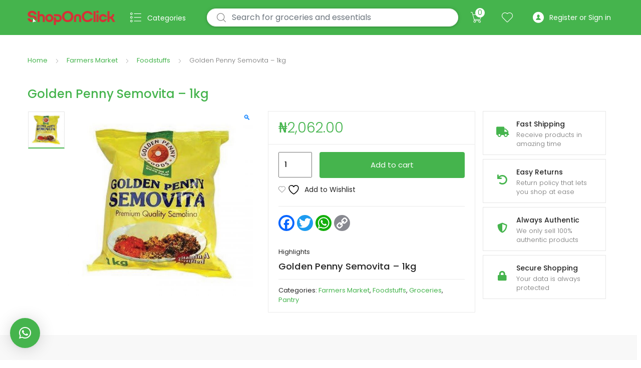

--- FILE ---
content_type: text/css
request_url: https://shoponclick.ng/core/views/b9b6db14c8/design.css
body_size: 213040
content:
@charset "UTF-8";
/*
Theme Name:         Tokoo
Theme URI:          https://themeforest.net/item/tokoo-electronics-store-woocommerce-theme-for-affiliates-dropship-and-multivendor-websites/22359036
Author:             MadrasThemes
Author URI:         https://madrasthemes.com/
Description:        In the world of Swiss Army Knives, Tokoo – Electronics Store WooCommerce Theme is a chef’s knife. It is built for only one-purpose, to help you build your eCommerce website that looks like one of the top eCommerce websites like snapdeal, aliexpress, etc.
Version:            1.1.19
GitHub Theme URI:   https://github.com/Transvelo/tokoo
GitHub Branch:      theme
License:            GNU General Public License v2 or later
License URI:        http://www.gnu.org/licenses/gpl-2.0.html
Text Domain:        tokoo
Tags:               two-columns, left-sidebar, custom-colors, custom-menu, editor-style, featured-images, microformats, post-formats, rtl-language-support, sticky-post, threaded-comments, translation-ready

Tokoo is based on Underscores http://underscores.me/, (C) 2012-2014 Automattic, Inc.
Resetting and rebuilding styles have been helped along thanks to the fine work
of Eric Meyer http://meyerweb.com/eric/tools/css/reset/index.html
along with Nicolas Gallagher and Jonathan Neal http://necolas.github.com/normalize.css/

FontAwesome License: SIL Open Font License - http://scripts.sil.org/OFL
Bootstrap License: MIT - https://github.com/twbs/bootstrap/blob/master/LICENSE
Animate.css - http://daneden.me/animate - License: MIT - http://opensource.org/licenses/MIT

======
Note: Do not edit this file. If you wish to add your own CSS we strongly recommend creating your own child theme, or installing a custom CSS plugin.
======
*/
:root {
  --blue: #007bff;
  --indigo: #6610f2;
  --purple: #6f42c1;
  --pink: #e83e8c;
  --red: #dc3545;
  --orange: #fd7e14;
  --yellow: #ffc107;
  --green: #28a745;
  --teal: #20c997;
  --cyan: #17a2b8;
  --white: #fff;
  --gray: #6c757d;
  --gray-dark: #343a40;
  --primary: #007bff;
  --secondary: #6c757d;
  --success: #28a745;
  --info: #17a2b8;
  --warning: #ffc107;
  --danger: #dc3545;
  --light: #f8f9fa;
  --dark: #343a40;
  --breakpoint-xs: 0;
  --breakpoint-sm: 576px;
  --breakpoint-md: 768px;
  --breakpoint-lg: 992px;
  --breakpoint-xl: 1200px;
  --font-family-sans-serif: -apple-system, BlinkMacSystemFont, "Segoe UI", Roboto, "Helvetica Neue", Arial, sans-serif, "Apple Color Emoji", "Segoe UI Emoji", "Segoe UI Symbol";
  --font-family-monospace: SFMono-Regular, Menlo, Monaco, Consolas, "Liberation Mono", "Courier New", monospace; }

*,
*::before,
*::after {
  box-sizing: border-box; }

html {
  font-family: sans-serif;
  line-height: 1.15;
  -webkit-text-size-adjust: 100%;
  -ms-text-size-adjust: 100%;
  -ms-overflow-style: scrollbar;
  -webkit-tap-highlight-color: rgba(0, 0, 0, 0); }

@-ms-viewport {
  width: device-width; }

article, aside, dialog, figcaption, figure, footer, header, hgroup, main, nav, section {
  display: block; }

body {
  margin: 0;
  font-family: -apple-system, BlinkMacSystemFont, "Segoe UI", Roboto, "Helvetica Neue", Arial, sans-serif, "Apple Color Emoji", "Segoe UI Emoji", "Segoe UI Symbol";
  font-size: 1rem;
  font-weight: 400;
  line-height: 1.5;
  color: #212529;
  text-align: left;
  background-color: #fff; }

[tabindex="-1"]:focus {
  outline: 0 !important; }

hr {
  box-sizing: content-box;
  height: 0;
  overflow: visible; }

h1, h2, h3, h4, h5, h6 {
  margin-top: 0;
  margin-bottom: 0.5rem; }

p {
  margin-top: 0;
  margin-bottom: 1rem; }

abbr[title],
abbr[data-original-title] {
  text-decoration: underline;
  -webkit-text-decoration: underline dotted;
          text-decoration: underline dotted;
  cursor: help;
  border-bottom: 0; }

address {
  margin-bottom: 1rem;
  font-style: normal;
  line-height: inherit; }

ol,
ul,
dl {
  margin-top: 0;
  margin-bottom: 1rem; }

ol ol,
ul ul,
ol ul,
ul ol {
  margin-bottom: 0; }

dt {
  font-weight: 700; }

dd {
  margin-bottom: .5rem;
  margin-left: 0; }

blockquote {
  margin: 0 0 1rem; }

dfn {
  font-style: italic; }

b,
strong {
  font-weight: bolder; }

small {
  font-size: 80%; }

sub,
sup {
  position: relative;
  font-size: 75%;
  line-height: 0;
  vertical-align: baseline; }

sub {
  bottom: -.25em; }

sup {
  top: -.5em; }

a {
  color: #007bff;
  text-decoration: none;
  background-color: transparent;
  -webkit-text-decoration-skip: objects; }
  a:hover {
    color: #0056b3;
    text-decoration: underline; }

a:not([href]):not([tabindex]) {
  color: inherit;
  text-decoration: none; }
  a:not([href]):not([tabindex]):hover, a:not([href]):not([tabindex]):focus {
    color: inherit;
    text-decoration: none; }
  a:not([href]):not([tabindex]):focus {
    outline: 0; }

pre,
code,
kbd,
samp {
  font-family: monospace, monospace;
  font-size: 1em; }

pre {
  margin-top: 0;
  margin-bottom: 1rem;
  overflow: auto;
  -ms-overflow-style: scrollbar; }

figure {
  margin: 0 0 1rem; }

img {
  vertical-align: middle;
  border-style: none; }

svg:not(:root) {
  overflow: hidden; }

table {
  border-collapse: collapse; }

caption {
  padding-top: 0.75rem;
  padding-bottom: 0.75rem;
  color: #6c757d;
  text-align: left;
  caption-side: bottom; }

th {
  text-align: inherit; }

label {
  display: inline-block;
  margin-bottom: 0.5rem; }

button {
  border-radius: 0; }

button:focus {
  outline: 1px dotted;
  outline: 5px auto -webkit-focus-ring-color; }

input,
button,
select,
optgroup,
textarea {
  margin: 0;
  font-family: inherit;
  font-size: inherit;
  line-height: inherit; }

button,
input {
  overflow: visible; }

button,
select {
  text-transform: none; }

button,
html [type="button"],
[type="reset"],
[type="submit"] {
  -webkit-appearance: button; }

button::-moz-focus-inner,
[type="button"]::-moz-focus-inner,
[type="reset"]::-moz-focus-inner,
[type="submit"]::-moz-focus-inner {
  padding: 0;
  border-style: none; }

input[type="radio"],
input[type="checkbox"] {
  box-sizing: border-box;
  padding: 0; }

input[type="date"],
input[type="time"],
input[type="datetime-local"],
input[type="month"] {
  -webkit-appearance: listbox; }

textarea {
  overflow: auto;
  resize: vertical; }

fieldset {
  min-width: 0;
  padding: 0;
  margin: 0;
  border: 0; }

legend {
  display: block;
  width: 100%;
  max-width: 100%;
  padding: 0;
  margin-bottom: .5rem;
  font-size: 1.5rem;
  line-height: inherit;
  color: inherit;
  white-space: normal; }

progress {
  vertical-align: baseline; }

[type="number"]::-webkit-inner-spin-button,
[type="number"]::-webkit-outer-spin-button {
  height: auto; }

[type="search"] {
  outline-offset: -2px;
  -webkit-appearance: none; }

[type="search"]::-webkit-search-cancel-button,
[type="search"]::-webkit-search-decoration {
  -webkit-appearance: none; }

::-webkit-file-upload-button {
  font: inherit;
  -webkit-appearance: button; }

output {
  display: inline-block; }

summary {
  display: list-item;
  cursor: pointer; }

template {
  display: none; }

[hidden] {
  display: none !important; }

.fade {
  transition: opacity 0.15s linear; }
  @media screen and (prefers-reduced-motion: reduce) {
    .fade {
      transition: none; } }
  .fade:not(.show) {
    opacity: 0; }

.collapse:not(.show) {
  display: none; }

.collapsing {
  position: relative;
  height: 0;
  overflow: hidden;
  transition: height 0.35s ease; }
  @media screen and (prefers-reduced-motion: reduce) {
    .collapsing {
      transition: none; } }

/*$tokoo-primary-color: #e40046;
$tokoo-primary-color: #0069ff;*/
.menu {
  display: flex;
  flex-wrap: wrap;
  padding-left: 0;
  margin-bottom: 0;
  list-style: none; }
  .menu > .menu-item > a,
  .menu > li > a {
    display: block;
    padding: 0.5rem 1rem; }
    .menu > .menu-item > a:hover, .menu > .menu-item > a:focus,
    .menu > li > a:hover,
    .menu > li > a:focus {
      text-decoration: none; }
    .menu > .menu-item > a.disabled,
    .menu > li > a.disabled {
      color: #6c757d; }
  .menu .menu-item-has-children {
    position: relative; }
    .menu .menu-item-has-children > a::after {
      display: inline-block;
      width: 0;
      height: 0;
      margin-left: 0.255em;
      vertical-align: 0.255em;
      content: "";
      border-top: 0.3em solid;
      border-right: 0.3em solid transparent;
      border-bottom: 0;
      border-left: 0.3em solid transparent; }
    .menu .menu-item-has-children > a:empty::after {
      margin-left: 0; }
    .menu .menu-item-has-children:hover .sub-menu, .menu .menu-item-has-children:focus .sub-menu {
      display: block; }

.sub-menu, .dropdown-menu {
  position: absolute;
  top: 100%;
  left: 0;
  z-index: 1000;
  display: none;
  float: left;
  min-width: 10rem;
  padding: 0.5rem 0;
  margin: 0.125rem 0 0;
  font-size: 1rem;
  color: #212529;
  text-align: left;
  list-style: none;
  background-color: #fff;
  background-clip: padding-box;
  border: 1px solid rgba(0, 0, 0, 0.15);
  border-radius: 0.25rem; }
  .sub-menu > .menu-item > a,
  .sub-menu > li > a, .dropdown-menu > .menu-item > a,
  .dropdown-menu > li > a {
    display: block;
    width: 100%;
    padding: 0.25rem 1.5rem;
    clear: both;
    font-weight: 400;
    color: #212529;
    text-align: inherit;
    white-space: nowrap;
    background-color: transparent;
    border: 0; }
    .sub-menu > .menu-item > a:hover, .sub-menu > .menu-item > a:focus,
    .sub-menu > li > a:hover,
    .sub-menu > li > a:focus, .dropdown-menu > .menu-item > a:hover, .dropdown-menu > .menu-item > a:focus,
    .dropdown-menu > li > a:hover,
    .dropdown-menu > li > a:focus {
      color: #16181b;
      text-decoration: none;
      background-color: #f8f9fa; }
    .sub-menu > .menu-item > a.active, .sub-menu > .menu-item > a:active,
    .sub-menu > li > a.active,
    .sub-menu > li > a:active, .dropdown-menu > .menu-item > a.active, .dropdown-menu > .menu-item > a:active,
    .dropdown-menu > li > a.active,
    .dropdown-menu > li > a:active {
      color: #fff;
      text-decoration: none;
      background-color: #007bff; }
    .sub-menu > .menu-item > a.disabled, .sub-menu > .menu-item > a:disabled,
    .sub-menu > li > a.disabled,
    .sub-menu > li > a:disabled, .dropdown-menu > .menu-item > a.disabled, .dropdown-menu > .menu-item > a:disabled,
    .dropdown-menu > li > a.disabled,
    .dropdown-menu > li > a:disabled {
      color: #6c757d;
      background-color: transparent; }

.dropdown {
  position: relative; }
  .dropdown:hover > .sub-menu, .dropdown:hover > .dropdown-menu, .dropdown:focus > .sub-menu, .dropdown:focus > .dropdown-menu {
    display: block; }

.departments-menu-title {
  font-size: 14px;
  line-height: 19px;
  display: flex;
  align-items: center;
  height: 100%; }
  .departments-menu-title:hover, .departments-menu-title:focus {
    text-decoration: none; }

.departments-menu-icon {
  margin-right: 12px;
  font-size: 22px; }

.departments-menu {
  height: 100%; }
  .departments-menu > .dropdown {
    display: flex;
    height: 100%; }
  .departments-menu .children {
    position: absolute;
    top: 100%;
    left: 0;
    z-index: 1000;
    display: none;
    float: left;
    min-width: 10rem;
    padding: 0.5rem 0;
    margin: 0.125rem 0 0;
    font-size: 1rem;
    color: #212529;
    text-align: left;
    list-style: none;
    background-color: #fff;
    background-clip: padding-box;
    border: 1px solid rgba(0, 0, 0, 0.15);
    border-radius: 0.25rem; }
    .departments-menu .children > .menu-item > a,
    .departments-menu .children > li > a {
      display: block;
      width: 100%;
      padding: 0.25rem 1.5rem;
      clear: both;
      font-weight: 400;
      color: #212529;
      text-align: inherit;
      white-space: nowrap;
      background-color: transparent;
      border: 0; }
      .departments-menu .children > .menu-item > a:hover, .departments-menu .children > .menu-item > a:focus,
      .departments-menu .children > li > a:hover,
      .departments-menu .children > li > a:focus {
        color: #16181b;
        text-decoration: none;
        background-color: #f8f9fa; }
      .departments-menu .children > .menu-item > a.active, .departments-menu .children > .menu-item > a:active,
      .departments-menu .children > li > a.active,
      .departments-menu .children > li > a:active {
        color: #fff;
        text-decoration: none;
        background-color: #007bff; }
      .departments-menu .children > .menu-item > a.disabled, .departments-menu .children > .menu-item > a:disabled,
      .departments-menu .children > li > a.disabled,
      .departments-menu .children > li > a:disabled {
        color: #6c757d;
        background-color: transparent; }
  .departments-menu .sub-menu, .departments-menu .children {
    margin-top: 0;
    border-radius: 0;
    font-size: 13px;
    left: auto;
    border-top-width: 0;
    min-width: 240px;
    border-bottom: 1px solid rgba(0, 0, 0, 0.08);
    border-left: 1px solid rgba(0, 0, 0, 0.05);
    border-right-width: 0;
    box-shadow: 3px 2px 7px 1px rgba(0, 0, 0, 0.08); }
  .departments-menu .children {
    left: 100%;
    top: -8px; }
  .departments-menu .sub-menu > li,
  .departments-menu .children > li {
    position: relative; }
    .departments-menu .sub-menu > li:hover > .children, .departments-menu .sub-menu > li:focus > .children,
    .departments-menu .children > li:hover > .children,
    .departments-menu .children > li:focus > .children {
      display: block; }
  .departments-menu .dropdown-menu {
    margin-top: 0;
    border: 0;
    box-shadow: 0 4px 17px 0 rgba(0, 0, 0, 0.1);
    border-top-right-radius: 0;
    border-top-left-radius: 0;
    left: auto;
    right: 0; }
    .departments-menu .dropdown-menu::after, .departments-menu .dropdown-menu::before {
      content: " ";
      height: 0;
      width: 0;
      position: absolute;
      right: 20%;
      bottom: 100%;
      border: solid transparent; }
    .departments-menu .dropdown-menu::after {
      border-bottom-color: #fff;
      border-width: 6px;
      margin-right: -6px; }
  .departments-menu li.menu-item {
    position: relative; }
    .departments-menu li.menu-item > a {
      font-size: 14px;
      color: #757575; }
      .departments-menu li.menu-item > a i {
        margin-right: 13px; }
  .departments-menu li.menu-item-has-children {
    display: flex;
    align-items: center;
    position: static; }
    .departments-menu li.menu-item-has-children:after {
      font-family: Flaticon;
      content: "" /*rtl:""*/;
      font-size: 10px;
      margin-right: 22px; }
    .departments-menu li.menu-item-has-children:hover,
    .departments-menu li.menu-item-has-children > a:active {
      background-color: #f8f9fa; }
    .departments-menu li.menu-item-has-children > a:active {
      color: #16181b; }
  .departments-menu li.menu-item:hover > .sub-menu {
    display: block;
    top: 0;
    left: 99%;
    border-radius: 4px;
    border-bottom-left-radius: 0;
    border-top-left-radius: 0; }
  .departments-menu [class|=yamm] > .sub-menu {
    overflow: hidden;
    padding: 0; }
  .departments-menu .menu-item:not(.yamm-tfw) .sub-menu li:hover > a,
  .departments-menu .menu-item:not(.yamm-tfw) .sub-menu li > a:hover {
    text-decoration: none; }
  .departments-menu .elementor-element .menu > .menu-item > a {
    padding-top: 0;
    padding-bottom: 0; }
  .departments-menu .yamm-content li.nav-title a {
    color: #252525; }

.header-cart-dropdown-menu {
  margin-top: 0;
  border-radius: 0;
  font-size: 13px;
  right: -150px;
  left: auto;
  border-top-width: 0;
  min-width: 300px;
  border-bottom: 1px solid rgba(0, 0, 0, 0.08);
  border-left: 1px solid rgba(0, 0, 0, 0.05);
  border-right-width: 0;
  box-shadow: 3px 2px 7px 1px rgba(0, 0, 0, 0.08); }
  .header-cart-dropdown-menu::after, .header-cart-dropdown-menu::before {
    content: " ";
    height: 0;
    width: 0;
    position: absolute;
    right: 53%;
    bottom: 100%;
    border: solid transparent; }
  .header-cart-dropdown-menu::after {
    border-bottom-color: #fff;
    border-width: 6px;
    margin-right: -6px; }

.header-icon:only-child .header-cart-dropdown-menu {
  left: auto;
  right: 0; }
  .header-icon:only-child .header-cart-dropdown-menu::after, .header-icon:only-child .header-cart-dropdown-menu::before {
    right: 10%; }

.cart-contents,
.header-wishlist {
  position: relative; }
  .cart-contents .count,
  .header-wishlist .count {
    position: absolute;
    width: 19px;
    height: 19px;
    background-color: #fff;
    border-radius: 50%;
    top: 16px;
    right: -6px;
    line-height: 19px;
    display: inline-block;
    text-align: center; }

.header-cart-icon .header-cart-icon-dropdown {
  height: 100%; }

.header-cart-dropdown-menu .widget_shopping_cart_content {
  padding: 15px 30px; }

.vertical-nav-inner {
  background-color: #fff;
  padding: 15px 0 19px;
  border: 1px solid #f1f1f1;
  border-top: 0; }

.vertical-menu-title {
  display: flex;
  justify-content: space-between;
  align-items: center;
  padding: 0 20px;
  margin-bottom: 20px; }
  .vertical-menu-title .title {
    font-size: 14px;
    text-transform: uppercase;
    color: #252525;
    font-weight: 500; }
  .vertical-menu-title a {
    font-size: 12px;
    border-bottom: 1px solid;
    line-height: 1;
    padding-bottom: 1px; }

.vertical-nav {
  display: flex;
  flex-wrap: wrap;
  padding-left: 0;
  margin-bottom: 0;
  list-style: none; }
  .vertical-nav > .menu-item > a,
  .vertical-nav > li > a {
    display: block;
    padding: 3px 0; }
    .vertical-nav > .menu-item > a:hover, .vertical-nav > .menu-item > a:focus,
    .vertical-nav > li > a:hover,
    .vertical-nav > li > a:focus {
      text-decoration: none; }
    .vertical-nav > .menu-item > a.disabled,
    .vertical-nav > li > a.disabled {
      color: #6c757d; }
  .vertical-nav .menu-item-has-children {
    position: relative; }
    .vertical-nav .menu-item-has-children > a::after {
      display: inline-block;
      width: 0;
      height: 0;
      margin-left: 0.255em;
      vertical-align: 0.255em;
      content: "";
      border-top: 0.3em solid;
      border-right: 0.3em solid transparent;
      border-bottom: 0;
      border-left: 0.3em solid transparent; }
    .vertical-nav .menu-item-has-children > a:empty::after {
      margin-left: 0; }
    .vertical-nav .menu-item-has-children:hover .sub-menu, .vertical-nav .menu-item-has-children:focus .sub-menu {
      display: block; }
  .vertical-nav i {
    font-size: 19px;
    margin-right: 13px;
    opacity: 0.5; }
  .vertical-nav.yamm a {
    color: #757575;
    font-weight: 300; }

.vertical-nav.yamm .menu-item-has-children {
  position: static; }

.vertical-nav.yamm .elementor .menu > .menu-item > a {
  padding-top: 0;
  padding-bottom: 0; }

.vertical-nav.yamm > .menu-item-has-children {
  padding-right: 30px; }
  .vertical-nav.yamm > .menu-item-has-children > a {
    display: flex; }
    .vertical-nav.yamm > .menu-item-has-children > a:after {
      font-family: Flaticon;
      content: "" /*rtl:""*/;
      border: 0;
      font-size: 10px;
      margin-left: auto; }

.vertical-nav.yamm > li {
  width: 100%;
  padding: 0 20px; }

.vertical-nav.yamm .sub-menu {
  position: absolute;
  top: 100%;
  left: 0;
  z-index: 1000;
  display: none;
  float: left;
  min-width: 10rem;
  padding: 0 0;
  margin: 0.125rem 0 0;
  font-size: 1rem;
  color: #212529;
  text-align: left;
  list-style: none;
  background-color: #fff;
  background-clip: padding-box;
  border: 1px solid #f1f1f1;
  border-radius: 0.25rem;
  top: 0;
  left: 99%;
  margin-top: -.5px;
  border-top-left-radius: 0;
  border-bottom-left-radius: 0; }
  .vertical-nav.yamm .sub-menu > .menu-item > a,
  .vertical-nav.yamm .sub-menu > li > a {
    display: block;
    width: 100%;
    padding: 0.25rem 1.5rem;
    clear: both;
    font-weight: 300;
    color: #757575;
    text-align: inherit;
    white-space: nowrap;
    background-color: transparent;
    border: 0; }
    .vertical-nav.yamm .sub-menu > .menu-item > a:hover, .vertical-nav.yamm .sub-menu > .menu-item > a:focus,
    .vertical-nav.yamm .sub-menu > li > a:hover,
    .vertical-nav.yamm .sub-menu > li > a:focus {
      color: #16181b;
      text-decoration: underline;
      background-color: transparent; }
    .vertical-nav.yamm .sub-menu > .menu-item > a.active, .vertical-nav.yamm .sub-menu > .menu-item > a:active,
    .vertical-nav.yamm .sub-menu > li > a.active,
    .vertical-nav.yamm .sub-menu > li > a:active {
      color: #fff;
      text-decoration: none;
      background-color: #007bff; }
    .vertical-nav.yamm .sub-menu > .menu-item > a.disabled, .vertical-nav.yamm .sub-menu > .menu-item > a:disabled,
    .vertical-nav.yamm .sub-menu > li > a.disabled,
    .vertical-nav.yamm .sub-menu > li > a:disabled {
      color: #6c757d;
      background-color: transparent; }
  .vertical-nav.yamm .sub-menu > li > a {
    font-size: 14px; }
  .vertical-nav.yamm .sub-menu > li:hover > a {
    color: #252525; }
  .vertical-nav.yamm .sub-menu .menu-item-has-children {
    display: flex;
    justify-content: space-between;
    align-items: center; }
    .vertical-nav.yamm .sub-menu .menu-item-has-children:after {
      font-family: Flaticon;
      content: "" /*rtl:""*/;
      border: 0;
      font-size: 10px;
      margin-right: 22px; }
    .vertical-nav.yamm .sub-menu .menu-item-has-children a:after {
      display: none; }

.vertical-nav.yamm .menu-item:not(.yamm-tfw) .sub-menu {
  padding: 15px 0; }
  .vertical-nav.yamm .menu-item:not(.yamm-tfw) .sub-menu li:hover > a,
  .vertical-nav.yamm .menu-item:not(.yamm-tfw) .sub-menu li > a:hover {
    text-decoration: none; }

.vertical-nav.yamm .sub-menu .sub-menu {
  display: none; }

.vertical-nav.yamm [class|=yamm] > .sub-menu {
  overflow: hidden; }

.vertical-nav.yamm:not(.animated-dropdown) .yamm-tfw > .sub-menu,
.departments-menu:not(.animated-dropdown) .yamm-tfw > .sub-menu {
  width: 0;
  opacity: 0;
  transition: all .25s ease 0s; }

.vertical-nav.yamm.animated-dropdown [class|=yamm] > .sub-menu,
.departments-menu.animated-dropdown [class|=yamm] > .sub-menu {
  opacity: 1;
  transition: all .25s ease 0s; }

.vertical-nav.yamm.animated-dropdown .yamm-tfw > .sub-menu,
.departments-menu.animated-dropdown .yamm-tfw > .sub-menu {
  width: 600px; }

.vertical-nav.yamm.animated-dropdown .yamm-fw > .sub-menu,
.departments-menu.animated-dropdown .yamm-fw > .sub-menu {
  width: 900px; }

.vertical-nav.yamm.animated-dropdown .yamm-hw > .sub-menu,
.departments-menu.animated-dropdown .yamm-hw > .sub-menu {
  width: 450px; }

.yamm-content {
  padding: 30px;
  display: flex; }
  .yamm-content > .elementor {
    width: 100%; }
    .yamm-content > .elementor ul.menu {
      flex-direction: column; }
  .yamm-content .bg-yamm-content {
    position: absolute;
    right: auto;
    bottom: 0; }
  .yamm-content section {
    margin-bottom: 0; }
  .yamm-content ul {
    padding-left: 0;
    list-style: none; }
  .yamm-content li a {
    font-size: 14px;
    color: #757575;
    font-weight: 300; }
  .yamm-content h1, .yamm-content h2, .yamm-content h3, .yamm-content h4, .yamm-content h5, .yamm-content h6, .yamm-content .nav-title, .yamm-content .nav-title,
  .yamm-content .sub-menu > li.nav-title {
    font-weight: 600;
    color: #252525;
    font-size: 14px; }
    .yamm-content h1 a, .yamm-content h2 a, .yamm-content h3 a, .yamm-content h4 a, .yamm-content h5 a, .yamm-content h6 a, .yamm-content .nav-title a, .yamm-content .nav-title a,
    .yamm-content .sub-menu > li.nav-title a {
      font-weight: 600;
      color: #252525;
      font-size: 14px; }
      .yamm-content h1 a:hover, .yamm-content h2 a:hover, .yamm-content h3 a:hover, .yamm-content h4 a:hover, .yamm-content h5 a:hover, .yamm-content h6 a:hover, .yamm-content .nav-title a:hover, .yamm-content .nav-title a:hover,
      .yamm-content .sub-menu > li.nav-title a:hover {
        text-decoration: none; }
    .yamm-content h1:hover a, .yamm-content h2:hover a, .yamm-content h3:hover a, .yamm-content h4:hover a, .yamm-content h5:hover a, .yamm-content h6:hover a, .yamm-content .nav-title:hover a, .yamm-content .nav-title:hover a,
    .yamm-content .sub-menu > li.nav-title:hover a {
      text-decoration: none; }
  .yamm-content .nav-divider {
    height: 1px;
    border-top: 1px solid #ddd;
    margin: 0.5em 0; }
  .yamm-content .nav-text, .yamm-content .nav-subtext {
    display: block; }
  .yamm-content .nav-subtext {
    font-size: 12px;
    color: #aaa;
    line-height: 1; }

.sub-menu .menu-item-has-children:hover > a, .sub-menu .menu-item-has-children:focus > a,
.yamm-content li:hover > a,
.yamm-content li:focus > a {
  text-decoration: underline;
  color: #252525; }

.yamm-content .widget_nav_menu ul.menu li.nav-title a {
  color: #252525; }
  .yamm-content .widget_nav_menu ul.menu li.nav-title a:hover {
    text-decoration: none; }

.yamm-content .widget_nav_menu ul.menu li a {
  padding: 0; }
  .yamm-content .widget_nav_menu ul.menu li a:hover {
    text-decoration: underline; }

.yamm-content .widget_nav_menu + .widget_nav_menu ul.menu li.nav-title {
  margin-top: 15px; }

ul.sub-menu li[class*="yamm"] > ul.sub-menu > li > a,
ul.dropdown-menu li[class*="yamm"] > ul.sub-menu > li > a,
.vertical-nav.yamm li[class*="yamm"] > ul.sub-menu > li > a,
.primary-nav li[class*="yamm"] > ul.sub-menu > li > a {
  display: none; }

.primary-vertical-nav .yamm-content .elementor-column,
.primary-vertical-nav .yamm-content .elementor-section,
.primary-vertical-nav .yamm-content .elementor-column-wrap,
.primary-vertical-nav .yamm-content .elementor-widget-wrap,
.primary-vertical-nav .yamm-content .elementor-section .elementor-container,
.vertical-nav-block .yamm-content .elementor-column,
.vertical-nav-block .yamm-content .elementor-section,
.vertical-nav-block .yamm-content .elementor-column-wrap,
.vertical-nav-block .yamm-content .elementor-widget-wrap,
.vertical-nav-block .yamm-content .elementor-section .elementor-container,
.departments-menu .yamm-content .elementor-column,
.departments-menu .yamm-content .elementor-section,
.departments-menu .yamm-content .elementor-column-wrap,
.departments-menu .yamm-content .elementor-widget-wrap,
.departments-menu .yamm-content .elementor-section .elementor-container {
  position: initial; }

.yamm-content .elementor-element.bg-yamm-content:not(:last-child),
.primary-nav .primary-nav-menu .yamm-content section.elementor-element {
  margin-bottom: 0; }

.yamm-content .elementor-element.bg-yamm-content {
  right: 0; }

.primary-nav .primary-nav-menu .menu-item .sub-menu {
  left: auto; }

.primary-nav .primary-nav-menu > .menu-item:hover > .sub-menu {
  visibility: visible;
  opacity: 1;
  top: 96%; }

.primary-nav .primary-nav-menu > .menu-item .sub-menu {
  top: 110%;
  display: block;
  visibility: hidden;
  opacity: 0;
  transition: all 0.24s;
  border-radius: 0;
  border: 0;
  box-shadow: 0 2px 5px 0 rgba(0, 0, 0, 0.28); }

.primary-nav .primary-nav-menu > .menu-item.yamm-fw .sub-menu {
  width: 100%;
  left: 0; }

.primary-nav .primary-nav-menu.animated-dropdown .sub-menu {
  top: 96%;
  opacity: 1;
  transition: none; }

.primary-nav .primary-nav-menu .yamm-tfw .sub-menu {
  width: 50%; }

.primary-nav .primary-nav-menu .nav-title ~ li.nav-title {
  margin-top: 15px; }

.primary-nav .primary-nav-menu .sub-menu > li {
  position: relative; }
  .primary-nav .primary-nav-menu .sub-menu > li > a {
    font-size: 14px; }
  .primary-nav .primary-nav-menu .sub-menu > li .sub-menu {
    top: 0;
    left: 110%;
    opacity: 0;
    visibility: hidden; }
  .primary-nav .primary-nav-menu .sub-menu > li:hover > .sub-menu, .primary-nav .primary-nav-menu .sub-menu > li:focus > .sub-menu {
    left: 100%;
    top: 0;
    opacity: 1;
    visibility: visible;
    transition: all 0.24s; }
  .primary-nav .primary-nav-menu .sub-menu > li.menu-item-has-children > a {
    display: flex; }
    .primary-nav .primary-nav-menu .sub-menu > li.menu-item-has-children > a:after {
      font-family: Flaticon;
      content: "" /*rtl:""*/;
      border: 0;
      font-size: 10px;
      margin-left: auto;
      padding-left: 15px; }
  .primary-nav .primary-nav-menu .sub-menu > li.menu-item-has-children:hover > a {
    text-decoration: none; }

.primary-nav .primary-nav-menu .yamm-content a {
  color: #757575;
  font-weight: 300;
  padding: 1px 10px;
  display: block; }
  .primary-nav .primary-nav-menu .yamm-content a:hover {
    color: #757575; }

.primary-nav .primary-nav-menu .yamm-content section {
  margin-bottom: 10px; }

.primary-nav .primary-nav-menu .yamm-content .bg-yamm-content-bottom {
  margin-bottom: 0; }

.primary-nav .primary-nav-menu .yamm-content .nav-title {
  font-size: 13px;
  color: #252525;
  margin-bottom: 0;
  padding: 1px 10px; }
  .primary-nav .primary-nav-menu .yamm-content .nav-title a {
    color: #252525;
    font-weight: 500;
    padding: 0; }
  .primary-nav .primary-nav-menu .yamm-content .nav-title:hover a {
    text-decoration: none; }

.primary-nav .primary-nav-menu .yamm-content .categories-menu a {
  font-size: 12px; }
  .primary-nav .primary-nav-menu .yamm-content .categories-menu a:hover {
    text-decoration: none; }

.primary-nav .primary-nav-menu .yamm-content .brand-list {
  display: flex;
  flex-wrap: wrap; }
  .primary-nav .primary-nav-menu .yamm-content .brand-list li {
    flex: 0 0 33.3333333333%;
    max-width: 33.3333333333%; }
    .primary-nav .primary-nav-menu .yamm-content .brand-list li a {
      padding-right: 10px;
      padding-top: 10px;
      transition: opacity 0.2s ease-in;
      padding-bottom: 0;
      padding-left: 0;
      display: block; }
      .primary-nav .primary-nav-menu .yamm-content .brand-list li a img {
        max-width: 100%;
        display: block;
        background-color: white;
        box-shadow: rgba(0, 0, 0, 0.04) 0px 3px 2px 0px;
        border-width: 1px;
        border-style: solid;
        border-color: #e2e5f1;
        border-image: initial; }
      .primary-nav .primary-nav-menu .yamm-content .brand-list li a:hover {
        opacity: 0.6; }

.primary-nav .primary-nav-menu .yamm-content .banner-content ul {
  display: flex; }
  .primary-nav .primary-nav-menu .yamm-content .banner-content ul li li {
    margin-left: 15px; }

.primary-nav .primary-nav-menu .primary-vertical-nav > ul.sub-menu > li {
  position: static; }
  .primary-nav .primary-nav-menu .primary-vertical-nav > ul.sub-menu > li > a {
    color: #757575;
    padding-right: 21px; }
    .primary-nav .primary-nav-menu .primary-vertical-nav > ul.sub-menu > li > a i {
      font-size: 19px;
      margin-right: 13px;
      opacity: 0.5; }
    .primary-nav .primary-nav-menu .primary-vertical-nav > ul.sub-menu > li > a:active {
      background-color: #f8f9fa; }
  .primary-nav .primary-nav-menu .primary-vertical-nav > ul.sub-menu > li .sub-menu {
    left: 100%;
    top: -2px;
    width: 0;
    overflow: hidden;
    box-shadow: none;
    padding: 0;
    border: 1px solid #d4d4d4; }

.primary-nav .primary-nav-menu .primary-vertical-nav .menu-item:not(.yamm-tfw) .sub-menu {
  padding: 6px 0;
  width: auto; }
  .primary-nav .primary-nav-menu .primary-vertical-nav .menu-item:not(.yamm-tfw) .sub-menu li > a {
    color: #757575; }
    .primary-nav .primary-nav-menu .primary-vertical-nav .menu-item:not(.yamm-tfw) .sub-menu li > a:hover {
      color: #252525; }

.primary-nav .primary-nav-menu:not(.animated-dropdown) .primary-vertical-nav .yamm-tfw > .sub-menu {
  width: 0;
  opacity: 0;
  display: none;
  transition: all .25s ease 0s; }

.primary-nav .primary-nav-menu.animated-dropdown .primary-vertical-nav [class|=yamm] > .sub-menu {
  display: block;
  opacity: 1;
  transition: all .25s ease 0s; }

.primary-nav .primary-nav-menu.animated-dropdown .primary-vertical-nav .yamm-tfw > .sub-menu {
  width: 600px; }

.primary-nav .primary-nav-menu.animated-dropdown .primary-vertical-nav .yamm-fw > .sub-menu {
  width: 900px; }

.primary-nav .primary-nav-menu.animated-dropdown .primary-vertical-nav .yamm-hw > .sub-menu {
  width: 450px; }

.primary-nav .primary-nav-menu .yamm-content .widget_nav_menu ul.menu li a {
  padding: 0 10px; }

.primary-nav .primary-nav-menu .yamm-content .widget_nav_menu ul.menu li.nav-title {
  padding: 0; }

.tab-content .tab-pane {
  display: none; }

.tab-content .active {
  display: block; }

.articles {
  display: flex;
  flex-wrap: wrap;
  margin-right: -15px;
  margin-left: -15px; }
  .articles > article {
    position: relative;
    width: 100%;
    min-height: 1px;
    padding-right: 15px;
    padding-left: 15px;
    flex: 0 0 100%;
    max-width: 100%; }
    @media (min-width: 768px) {
      .articles > article {
        flex: 0 0 50%;
        max-width: 50%; } }
    @media (min-width: 992px) {
      .articles > article {
        flex: 0 0 33.3333333333%;
        max-width: 33.3333333333%; } }
    .articles > article.single-article, .articles > article.sticky.has-post-thumbnail {
      flex: 0 0 100%;
      max-width: 100%; }

.blog-list .articles > article {
  position: relative;
  width: 100%;
  min-height: 1px;
  padding-right: 15px;
  padding-left: 15px;
  flex: 0 0 100%;
  max-width: 100%; }
  .blog-list .articles > article.single-article, .blog-list .articles > article.sticky.has-post-thumbnail {
    flex: 0 0 100%;
    max-width: 100%; }

.article {
  margin-bottom: 52px; }
  @media (max-width: 767.98px) {
    .article {
      margin-bottom: 30px; } }
  .article .entry-featured-image {
    margin-bottom: 12px; }
    .article .entry-featured-image img {
      display: block;
      margin: auto;
      max-width: 100%;
      max-height: 100%;
      width: auto;
      height: auto; }
    .article .entry-featured-image .post-image {
      height: 200px;
      overflow: hidden;
      position: relative;
      text-indent: -9999em;
      background-repeat: no-repeat;
      background-position: center center;
      background-color: #f5f5f5; }
      @media (max-width: 1199.98px) {
        .article .entry-featured-image .post-image {
          background-size: cover; } }
      .article .entry-featured-image .post-image a {
        height: 100%;
        left: 0;
        position: absolute;
        top: 0;
        width: 100%; }
    .article .entry-featured-image .post-icon {
      margin: auto;
      font-size: 36px;
      color: #adb5bd; }
  .article .post-icon-link {
    display: block;
    margin-bottom: 12px; }
  .article .featured-image-link {
    display: flex;
    width: 100%;
    height: 100%; }
  .article .entry-title {
    font-size: 16px;
    line-height: 24px;
    margin-bottom: 10px; }
    @media (max-width: 991.98px) {
      .article .entry-title {
        font-size: 15px; } }
    .article .entry-title a {
      color: #252525; }
  .article .entry-meta {
    display: flex;
    flex-wrap: wrap;
    font-size: 12px;
    line-height: 24px;
    color: #757575; }
    .article .entry-meta > *:not(:first-child):before {
      content: '|';
      display: inline-block;
      margin: 0 5px; }
  .article .label {
    display: inline-block;
    padding-right: 4px; }
  .article .entry-categories {
    font-size: 12px;
    line-height: 24px;
    white-space: nowrap;
    overflow: hidden;
    text-overflow: ellipsis;
    color: #757575;
    text-transform: uppercase;
    margin-bottom: 5px; }
    .article .entry-categories a {
      color: #757575;
      font-weight: 600; }

.article .entry-featured-image + .entry-header,
.article .post-icon-link + .entry-header {
  padding: 10px;
  padding-left: 0; }

.masonry-articles article.sticky .entry-title:before {
  -webkit-font-smoothing: antialiased;
  -moz-osx-font-smoothing: grayscale;
  display: inline-block;
  font-style: normal;
  font-variant: normal;
  font-weight: normal;
  line-height: 1;
  vertical-align: -.125em;
  font-family: 'Font Awesome 5 Free';
  font-weight: 900;
  line-height: inherit;
  vertical-align: baseline;
  content: "\f08d";
  margin-right: 0.5407911001em; }

.posted-on a {
  color: #757575; }

.posted-on time:not(.updated) {
  display: none; }

.post-icon {
  height: 200px;
  display: flex;
  background-color: #f5f5f5;
  justify-content: center;
  align-items: center; }
  .post-icon i {
    font-size: 36px;
    color: #adb5bd; }

.article.sticky .post-icon,
.single-article .post-icon {
  height: 485px; }

.article.sticky,
.single-article {
  position: relative; }
  .article.sticky .entry-featured-image + .entry-header,
  .article.sticky .post-icon + .entry-header,
  .article.sticky .post-icon-link + .entry-header,
  .single-article .entry-featured-image + .entry-header,
  .single-article .post-icon + .entry-header,
  .single-article .post-icon-link + .entry-header {
    background-color: #fff;
    box-shadow: 0px 9px 15.48px 2.52px rgba(137, 137, 137, 0.1);
    text-align: left; }
    .article.sticky .entry-featured-image + .entry-header .entry-meta,
    .article.sticky .post-icon + .entry-header .entry-meta,
    .article.sticky .post-icon-link + .entry-header .entry-meta,
    .single-article .entry-featured-image + .entry-header .entry-meta,
    .single-article .post-icon + .entry-header .entry-meta,
    .single-article .post-icon-link + .entry-header .entry-meta {
      justify-content: flex-start; }

.single-article .entry-featured-image,
.single-article .post-icon-link {
  margin-bottom: 0; }
  @media (min-width: 768px) {
    .single-article .entry-featured-image,
    .single-article .post-icon-link {
      height: 485px; } }
  .single-article .entry-featured-image + .entry-header,
  .single-article .entry-featured-image .post-icon + .entry-header,
  .single-article .post-icon-link + .entry-header,
  .single-article .post-icon-link .post-icon + .entry-header {
    padding: 20px; }
    @media (min-width: 768px) {
      .single-article .entry-featured-image + .entry-header,
      .single-article .entry-featured-image .post-icon + .entry-header,
      .single-article .post-icon-link + .entry-header,
      .single-article .post-icon-link .post-icon + .entry-header {
        padding: 40px 36px 52px; } }
  @media (min-width: 768px) {
    .single-article .entry-featured-image .post-image,
    .single-article .post-icon-link .post-image {
      height: 485px; } }

.article.sticky .entry-featured-image,
.article.sticky .post-icon-link {
  height: 485px;
  margin-bottom: 0; }
  .article.sticky .entry-featured-image .post-image,
  .article.sticky .post-icon-link .post-image {
    height: 485px; }
  .article.sticky .entry-featured-image + .entry-header,
  .article.sticky .entry-featured-image .post-icon + .entry-header,
  .article.sticky .post-icon-link + .entry-header,
  .article.sticky .post-icon-link .post-icon + .entry-header {
    padding: 40px 36px 52px; }

.post-icon-active .article.sticky {
  flex: 0 0 100%;
  max-width: 100%; }

@media (min-width: 768px) {
  .article.sticky .entry-featured-image + .entry-header,
  .article.sticky .post-icon-link + .entry-header {
    width: 41.6666666667%;
    bottom: 0;
    position: absolute;
    padding: 40px 36px 52px; }
    .article.sticky .entry-featured-image + .entry-header .entry-title,
    .article.sticky .post-icon-link + .entry-header .entry-title {
      font-size: 28px;
      line-height: 40px; } }
    @media (min-width: 768px) and (min-width: 1200px) {
      .article.sticky .entry-featured-image + .entry-header .entry-title,
      .article.sticky .post-icon-link + .entry-header .entry-title {
        font-size: 38px;
        line-height: 48px; } }

@media (min-width: 768px) {
    .article.sticky .entry-featured-image + .entry-header .entry-categories,
    .article.sticky .post-icon-link + .entry-header .entry-categories {
      font-size: 14px;
      line-height: 40px;
      font-weight: 600; } }
    @media (min-width: 768px) and (min-width: 768px) {
      .article.sticky .entry-featured-image + .entry-header .entry-categories,
      .article.sticky .post-icon-link + .entry-header .entry-categories {
        font-size: 16px;
        line-height: 48px; } }

@media (min-width: 768px) {
    .article.sticky .entry-featured-image + .entry-header .entry-meta,
    .article.sticky .post-icon-link + .entry-header .entry-meta {
      font-weight: 300; }
    .article.sticky .entry-featured-image + .entry-header .entry-title,
    .article.sticky .post-icon-link + .entry-header .entry-title {
      font-weight: 600; } }

.article.sticky .entry-featured-image,
.article.sticky .post-icon-link {
  margin-top: -35px; }
  @media (min-width: 768px) {
    .article.sticky .entry-featured-image,
    .article.sticky .post-icon-link {
      margin-left: 25%;
      flex: 0 0 75%;
      max-width: 75%; } }

.article.sticky + .article.sticky .entry-featured-image,
.article.sticky + .article.sticky .post-icon-link {
  margin-top: 0; }

.single-article .entry-featured-image + .entry-header,
.single-article .post-icon + .entry-header {
  bottom: -10%;
  left: 50%;
  transform: translate(-50%, -10%);
  position: relative;
  margin: 0 -63px 0 0; }
  @media (min-width: 768px) {
    .single-article .entry-featured-image + .entry-header,
    .single-article .post-icon + .entry-header {
      bottom: -50%;
      transform: translate(-50%, -50%);
      margin: 0 0 -63px; } }
  .single-article .entry-featured-image + .entry-header .entry-meta,
  .single-article .post-icon + .entry-header .entry-meta {
    justify-content: flex-start; }

.single-article .entry-featured-image,
.single-article .post-icon {
  flex: 0 0 100%;
  max-width: 100%;
  margin-top: -35px; }

.single-article .entry-header {
  text-align: center;
  padding: 20px;
  width: 100%;
  max-width: 83.3333333333%;
  margin: 0 auto 40px; }
  @media (min-width: 1200px) {
    .single-article .entry-header {
      padding: 40px 36px 40px; } }
  .single-article .entry-header .entry-categories {
    font-size: 14px;
    line-height: 40px;
    font-weight: 600; }
    @media (min-width: 768px) {
      .single-article .entry-header .entry-categories {
        font-size: 16px;
        line-height: 48px; } }
  .single-article .entry-header .entry-meta {
    font-weight: 300; }
  .single-article .entry-header .entry-title {
    font-weight: 600; }

.single-article .entry-meta {
  justify-content: center; }

.single-article .top-post-row {
  margin-bottom: 40px; }

.single-article .tk-post-media {
  display: flex;
  margin-bottom: 35px; }
  @media (max-width: 991.98px) {
    .single-article .tk-post-media {
      flex-direction: column; } }
  @media (min-width: 1200px) {
    .single-article .tk-post-media {
      margin-left: -195px;
      margin-right: -195px; } }
  .single-article .tk-post-media .col-md-7,
  .single-article .tk-post-media .col-md-5 {
    position: relative;
    width: 100%;
    min-height: 1px;
    padding-right: 15px;
    padding-left: 15px;
    flex: 0 0 100%;
    max-width: 100%; }
    @media (min-width: 992px) and (max-width: 1199.98px) {
      .single-article .tk-post-media .col-md-7,
      .single-article .tk-post-media .col-md-5 {
        flex: 0 0 50%;
        max-width: 50%; } }
  @media (min-width: 1200px) {
    .single-article .tk-post-media .col-md-7 {
      flex: 0 0 58.2%;
      max-width: 58.2%;
      padding-right: 15px; } }
  @media (min-width: 1200px) {
    .single-article .tk-post-media .col-md-5 {
      flex: 0 0 41.8%;
      max-width: 41.8%;
      padding-left: 40px; } }

.single-article p {
  margin-bottom: 30px; }

.single-article .tk-list {
  list-style: none;
  padding-left: 0;
  margin-bottom: 0; }
  @media (min-width: 992px) and (max-width: 1199.98px) {
    .single-article .tk-list {
      display: none; } }
  .single-article .tk-list li {
    position: relative;
    padding-left: 40px; }
    .single-article .tk-list li:before {
      content: "\f111";
      font-family: 'Font Awesome 5 Free';
      font-size: 16px;
      font-weight: 600;
      position: absolute;
      left: 0; }
    .single-article .tk-list li + li {
      margin-top: 5px; }

.single-article blockquote.tk-blockquote {
  position: relative;
  text-align: center;
  font-size: 19px;
  line-height: 1.52;
  font-weight: 300;
  font-style: italic;
  margin-bottom: 35px; }
  .single-article blockquote.tk-blockquote:before {
    content: "\f10d";
    font-family: 'Font Awesome 5 Free';
    display: block;
    font-weight: 600;
    font-size: 40px;
    line-height: 1;
    color: #dcdcdc;
    margin-bottom: 20px;
    font-style: normal; }
    @media (min-width: 768px) {
      .single-article blockquote.tk-blockquote:before {
        margin-bottom: 30px; } }
  @media (min-width: 768px) {
    .single-article blockquote.tk-blockquote {
      font-size: 25px; } }

.left-sidebar .article.sticky .entry-featured-image,
.right-sidebar .article.sticky .entry-featured-image {
  margin-top: 0; }

.left-sidebar .article.sticky .entry-featured-image + .entry-header .entry-title,
.left-sidebar .article.sticky .post-icon + .entry-header .entry-title,
.right-sidebar .article.sticky .entry-featured-image + .entry-header .entry-title,
.right-sidebar .article.sticky .post-icon + .entry-header .entry-title {
  font-size: 30px;
  line-height: 40px; }

.single-post .site-content-inner {
  margin-bottom: 0; }

.page-header {
  padding: 3em 0 1.5em;
  margin: 0 auto 40px;
  text-align: center; }
  @media (min-width: 1200px) {
    .page-header {
      padding: 4.929em 0 3.714em; } }
  @media (min-width: 768px) {
    .page-header {
      max-width: 83.3333333333%; } }
  .page-header .page-title {
    font-size: 38px;
    font-weight: 600;
    line-height: 1.5;
    margin-bottom: 20px; }

.blog.redux-active .article .entry-featured-image .post-image {
  background-size: cover; }

.woocommerce-breadcrumb + .site-content-inner .single-article .entry-header,
.woocommerce-breadcrumb + .site-content-inner .page-header {
  margin-top: -35px;
  /*-63px*/ }

.woocommerce-breadcrumb + .site-content-inner .single-article .entry-featured-image,
.woocommerce-breadcrumb + .site-content-inner .single-article .post-icon,
.woocommerce-breadcrumb + .site-content-inner .article.sticky .entry-featured-image,
.woocommerce-breadcrumb + .site-content-inner .article.sticky .post-icon-link {
  margin-top: 0; }

.single-article {
  flex: 0 0 100%;
  max-width: 100%; }
  .single-article .entry-content-inner {
    color: #252525;
    font-size: 16px;
    line-height: 30px;
    margin-bottom: 30px; }

@media (min-width: 768px) and (max-width: 1199.98px) {
  .single-article .entry-content-inner {
    width: 100%; } }
    @media (min-width: 1200px) {
      .single-article .entry-content-inner {
        width: 66.6666666667%;
        margin: 0 auto; } }
  .single-article .entry-title {
    font-size: 18px;
    line-height: 27px; }
    @media (min-width: 1200px) {
      .single-article .entry-title {
        font-size: 38px;
        line-height: 48px; } }

.entry-content table:not(.shop_table) {
  width: 100%;
  max-width: 100%;
  margin-bottom: 1rem;
  background-color: transparent; }
  .entry-content table:not(.shop_table) th,
  .entry-content table:not(.shop_table) td {
    padding: 0.75rem;
    vertical-align: top;
    border-top: 1px solid #dee2e6;
    text-align: left; }
  .entry-content table:not(.shop_table) thead th {
    vertical-align: bottom;
    border-bottom: 2px solid #dee2e6; }
  .entry-content table:not(.shop_table) tbody + tbody {
    border-top: 2px solid #dee2e6; }
  .entry-content table:not(.shop_table) .table {
    background-color: #fff; }

.post-navigation {
  margin: 54px auto;
  font-size: 14px;
  font-weight: 500; }
  @media (min-width: 1200px) {
    .post-navigation {
      width: 66.6666666667%;
      font-size: 16px; } }
  .post-navigation a:hover, .post-navigation a:focus {
    text-decoration: none; }
  .post-navigation .nav-links {
    display: flex;
    justify-content: space-between; }

.nav-next,
.nav-previous {
  transition: all,ease,.3s;
  flex: 0 0 50%;
  max-width: 50%; }

.nav-links > .nav-next:only-child {
  max-width: 100%;
  flex: 0 0 100%; }

.nav-next {
  text-align: right; }
  .nav-next:hover, .nav-next:focus {
    transform: translate(1em); }
  .nav-next:after {
    content: "→" /*rtl:"←"*/;
    display: inline-block;
    margin-left: 8px; }

.nav-previous:hover, .nav-previous:focus {
  transform: translate(-1em); }

.nav-previous:before {
  content: "←" /*rtl:"→"*/;
  display: inline-block;
  margin-right: 8px; }

.single-post-footer {
  display: flex;
  border: 1px solid #e6e6e6;
  padding: 25px 40px;
  align-items: center;
  margin: 75px 0;
  justify-content: space-between; }
  .single-post-footer .author-info {
    display: flex;
    text-decoration: none;
    width: 100%;
    align-items: center; }
  .single-post-footer .author-gravatar {
    margin-right: 34px; }
    .single-post-footer .author-gravatar img {
      border-radius: 50%;
      width: 111px;
      height: 111px; }
  .single-post-footer .author-detail {
    flex: 1;
    justify-content: flex-start; }
  .single-post-footer .author-name {
    font-size: 22px;
    line-height: 33px;
    font-weight: 500; }
  .single-post-footer .author-name-label {
    font-size: 15px;
    line-height: 33px;
    font-weight: 300;
    color: #636363; }

.jp-sharing-input-touch .single-post-footer .sd-content ul li:first-child {
  padding-left: 0; }

.single-post-sharing div.sharedaddy .sd-social-icon.sd-sharing {
  display: flex;
  align-items: center; }

.single-post-sharing div.sharedaddy h3.sd-title {
  margin-bottom: 0;
  font-weight: 400;
  text-transform: uppercase;
  color: #757575;
  font-size: 14px;
  margin-right: 30px; }
  .single-post-sharing div.sharedaddy h3.sd-title:before {
    content: none; }

.single-post-sharing .sd-content ul {
  margin-bottom: 0 !important; }
  .single-post-sharing .sd-content ul li {
    margin: 0 8px 0 0; }

.post-password-form input[name="post_password"] {
  display: block;
  width: 100%;
  padding: 0.375rem 0.75rem;
  font-size: 1rem;
  line-height: 1.5;
  color: #495057;
  background-color: #fff;
  background-clip: padding-box;
  border: 1px solid #e6e6e6;
  font-weight: 400;
  border-radius: 0;
  transition: border-color 0.15s ease-in-out, box-shadow 0.15s ease-in-out; }
  @media screen and (prefers-reduced-motion: reduce) {
    .post-password-form input[name="post_password"] {
      transition: none; } }
  .post-password-form input[name="post_password"]::-ms-expand {
    background-color: transparent;
    border: 0; }
  .post-password-form input[name="post_password"]:focus {
    color: #495057;
    background-color: #fff;
    border-color: #80bdff;
    outline: 0;
    box-shadow: 0 0 0 0.2rem rgba(0, 123, 255, 0.25); }
  .post-password-form input[name="post_password"]:-ms-input-placeholder {
    color: #6c757d;
    opacity: 1; }
  .post-password-form input[name="post_password"]::placeholder {
    color: #6c757d;
    opacity: 1; }
  .post-password-form input[name="post_password"]:disabled, .post-password-form input[name="post_password"][readonly] {
    background-color: #e9ecef;
    opacity: 1; }

.post-password-form input[type="submit"] {
  display: inline-block;
  font-weight: 400;
  text-align: center;
  white-space: nowrap;
  vertical-align: middle;
  -webkit-user-select: none;
      -ms-user-select: none;
          user-select: none;
  border: 1px solid transparent;
  padding: 0.375rem 0.75rem;
  font-size: 1rem;
  line-height: 1.5;
  border-radius: 0.25rem;
  transition: color 0.15s ease-in-out, background-color 0.15s ease-in-out, border-color 0.15s ease-in-out, box-shadow 0.15s ease-in-out;
  color: #fff;
  background-color: #6c757d;
  border-color: #6c757d;
  vertical-align: baseline; }
  @media screen and (prefers-reduced-motion: reduce) {
    .post-password-form input[type="submit"] {
      transition: none; } }
  .post-password-form input[type="submit"]:hover, .post-password-form input[type="submit"]:focus {
    text-decoration: none; }
  .post-password-form input[type="submit"]:focus, .post-password-form input[type="submit"].focus {
    outline: 0;
    box-shadow: 0 0 0 0.2rem rgba(0, 123, 255, 0.25); }
  .post-password-form input[type="submit"].disabled, .post-password-form input[type="submit"]:disabled {
    opacity: 0.65; }
  .post-password-form input[type="submit"]:not(:disabled):not(.disabled) {
    cursor: pointer; }
  .post-password-form input[type="submit"]:not(:disabled):not(.disabled):active, .post-password-form input[type="submit"]:not(:disabled):not(.disabled).active {
    background-image: none; }
  .post-password-form input[type="submit"]:hover {
    color: #fff;
    background-color: #5a6268;
    border-color: #545b62; }
  .post-password-form input[type="submit"]:focus, .post-password-form input[type="submit"].focus {
    box-shadow: 0 0 0 0.2rem rgba(108, 117, 125, 0.5); }
  .post-password-form input[type="submit"].disabled, .post-password-form input[type="submit"]:disabled {
    color: #fff;
    background-color: #6c757d;
    border-color: #6c757d; }
  .post-password-form input[type="submit"]:not(:disabled):not(.disabled):active, .post-password-form input[type="submit"]:not(:disabled):not(.disabled).active,
  .show > .post-password-form input[type="submit"].dropdown-toggle {
    color: #fff;
    background-color: #545b62;
    border-color: #4e555b; }
    .post-password-form input[type="submit"]:not(:disabled):not(.disabled):active:focus, .post-password-form input[type="submit"]:not(:disabled):not(.disabled).active:focus,
    .show > .post-password-form input[type="submit"].dropdown-toggle:focus {
      box-shadow: 0 0 0 0.2rem rgba(108, 117, 125, 0.5); }

/**
 * Image Alignment
 */
.alignleft {
  display: inline;
  float: left;
  margin-right: 1.618em; }

.alignright {
  display: inline;
  float: right;
  margin-left: 1.618em; }

.aligncenter {
  clear: both;
  display: block;
  margin: 0 auto; }

section.tokoo-related-articles {
  margin-bottom: 0; }
  section.tokoo-related-articles header {
    margin-bottom: 24px; }

.related-posts {
  display: flex;
  flex-wrap: wrap;
  margin-right: -15px;
  margin-left: -15px; }
  .related-posts > article.post {
    position: relative;
    width: 100%;
    min-height: 1px;
    padding-right: 15px;
    padding-left: 15px;
    flex: 0 0 100%;
    max-width: 100%; }
  @media (min-width: 768px) {
    .related-posts.columns-1 > article.post {
      flex: 0 0 100%;
      max-width: 100%; }
    .related-posts.columns-2 > article.post {
      flex: 0 0 50%;
      max-width: 50%; }
    .related-posts.columns-3 > article.post {
      flex: 0 0 33.3333333333%;
      max-width: 33.3333333333%; }
    .related-posts.columns-4 > article.post {
      flex: 0 0 25%;
      max-width: 25%; }
    .related-posts.columns-5 > article.post {
      flex: 0 0 20%;
      max-width: 20%; }
    .related-posts.columns-6 > article.post {
      flex: 0 0 16.6666666667%;
      max-width: 16.6666666667%; } }

.right-sidebar .site-content-inner .content-area .post-navigation,
.left-sidebar .site-content-inner .content-area .post-navigation,
.left-sidebar .site-content-inner .content-area .comments-area,
.right-sidebar .site-content-inner .content-area .comments-area,
.right-sidebar .site-content-inner .single-article .entry-content-inner,
.left-sidebar .site-content-inner .single-article .entry-content-inner {
  width: 100%; }

.right-sidebar .site-content-inner .content-area .post-navigation,
.right-sidebar .site-content-inner .content-area .comments-area,
.right-sidebar .site-content-inner .single-article .entry-content-inner,
.left-sidebar .site-content-inner .content-area .post-navigation,
.left-sidebar .site-content-inner .content-area .comments-area,
.left-sidebar .site-content-inner .single-article .entry-content-inner {
  width: 100%; }

.right-sidebar .site-content-inner .single-article .tk-post-media,
.left-sidebar .site-content-inner .single-article .tk-post-media {
  margin: 0; }

form.comment-form {
  display: flex;
  flex-wrap: wrap;
  margin-right: -15px;
  margin-left: -15px;
  margin-bottom: 72px; }
  form.comment-form > * {
    position: relative;
    width: 100%;
    min-height: 1px;
    padding-right: 15px;
    padding-left: 15px;
    flex: 0 0 100%;
    max-width: 100%; }
  form.comment-form > .form-row-wide {
    flex: 0 0 100%;
    max-width: 100%; }
  @media (min-width: 768px) {
    form.comment-form > .form-row-first,
    form.comment-form > .form-row-last {
      flex: 0 0 50%;
      max-width: 50%; } }
  form.comment-form label {
    display: block; }
  form.comment-form .input-text {
    display: block;
    width: 100%;
    padding: 13px 30px;
    font-size: 16px;
    line-height: 32px;
    color: #495057;
    background-color: #fff;
    background-clip: padding-box;
    border: 1px solid #b4b4b4;
    font-weight: 300;
    border-radius: 0;
    transition: border-color 0.15s ease-in-out, box-shadow 0.15s ease-in-out; }
    @media screen and (prefers-reduced-motion: reduce) {
      form.comment-form .input-text {
        transition: none; } }
    form.comment-form .input-text::-ms-expand {
      background-color: transparent;
      border: 0; }
    form.comment-form .input-text:focus {
      color: #495057;
      background-color: #fff;
      border-color: #80bdff;
      outline: 0;
      box-shadow: 0 0 0 0.2rem rgba(0, 123, 255, 0.25); }
    form.comment-form .input-text:-ms-input-placeholder {
      color: #6c757d;
      opacity: 1; }
    form.comment-form .input-text::placeholder {
      color: #6c757d;
      opacity: 1; }
    form.comment-form .input-text:disabled, form.comment-form .input-text[readonly] {
      background-color: #e9ecef;
      opacity: 1; }
  form.comment-form input[type="submit"] {
    display: inline-block;
    font-weight: 400;
    text-align: center;
    white-space: nowrap;
    vertical-align: middle;
    -webkit-user-select: none;
        -ms-user-select: none;
            user-select: none;
    border: 1px solid transparent;
    padding: 13px 30px;
    font-size: 16px;
    line-height: 32px;
    border-radius: 4px;
    transition: color 0.15s ease-in-out, background-color 0.15s ease-in-out, border-color 0.15s ease-in-out, box-shadow 0.15s ease-in-out; }
    @media screen and (prefers-reduced-motion: reduce) {
      form.comment-form input[type="submit"] {
        transition: none; } }
    form.comment-form input[type="submit"]:hover, form.comment-form input[type="submit"]:focus {
      text-decoration: none; }
    form.comment-form input[type="submit"]:focus, form.comment-form input[type="submit"].focus {
      outline: 0;
      box-shadow: 0 0 0 0.2rem rgba(0, 123, 255, 0.25); }
    form.comment-form input[type="submit"].disabled, form.comment-form input[type="submit"]:disabled {
      opacity: 0.65; }
    form.comment-form input[type="submit"]:not(:disabled):not(.disabled) {
      cursor: pointer; }
    form.comment-form input[type="submit"]:not(:disabled):not(.disabled):active, form.comment-form input[type="submit"]:not(:disabled):not(.disabled).active {
      background-image: none; }
  form.comment-form input[type="submit"] {
    color: #fff;
    background-color: #6c757d;
    border-color: #6c757d; }
    form.comment-form input[type="submit"]:hover {
      color: #fff;
      background-color: #5a6268;
      border-color: #545b62; }
    form.comment-form input[type="submit"]:focus, form.comment-form input[type="submit"].focus {
      box-shadow: 0 0 0 0.2rem rgba(108, 117, 125, 0.5); }
    form.comment-form input[type="submit"].disabled, form.comment-form input[type="submit"]:disabled {
      color: #fff;
      background-color: #6c757d;
      border-color: #6c757d; }
    form.comment-form input[type="submit"]:not(:disabled):not(.disabled):active, form.comment-form input[type="submit"]:not(:disabled):not(.disabled).active,
    .show > form.comment-form input[type="submit"].dropdown-toggle {
      color: #fff;
      background-color: #545b62;
      border-color: #4e555b; }
      form.comment-form input[type="submit"]:not(:disabled):not(.disabled):active:focus, form.comment-form input[type="submit"]:not(:disabled):not(.disabled).active:focus,
      .show > form.comment-form input[type="submit"].dropdown-toggle:focus {
        box-shadow: 0 0 0 0.2rem rgba(108, 117, 125, 0.5); }

.comments-title,
.comment-reply-title {
  display: block;
  font-size: 18px;
  line-height: 32px;
  color: #323232;
  letter-spacing: 0.01em;
  font-weight: 500; }

.comments-title {
  text-transform: uppercase; }

.comment-reply-title {
  display: flex;
  align-items: center;
  justify-content: space-between; }

.comment-content {
  margin-bottom: 22px; }

.comments-area {
  margin: auto; }
  @media (min-width: 1200px) {
    .comments-area {
      width: 66.6666666667%; } }

.page .comments-area {
  width: 100%;
  margin-top: 50px; }

.comments-area-inner {
  margin-bottom: 40px; }
  @media (min-width: 768px) {
    .comments-area-inner {
      margin-bottom: 72px; } }

.comment-list {
  padding-left: 0;
  list-style: none;
  margin-top: -20px; }
  .comment-list .children {
    padding-left: 0;
    list-style: none;
    padding-left: 20px; }
    @media (min-width: 1200px) {
      .comment-list .children {
        padding-left: 100px; } }
  .comment-list li.comment, .comment-list li.pingback {
    margin-top: 30px; }
    @media (min-width: 768px) {
      .comment-list li.comment, .comment-list li.pingback {
        margin-top: 50px; } }
  .comment-list .bypostauthor .comment-author-name:after {
    font-family: "Font Awesome\ 5 Free";
    font-weight: 400;
    margin: 0 0 0 8px;
    content: "\f02e";
    font-size: 14px; }

.avatar {
  border-radius: 50%; }

.comment-body {
  display: flex; }
  @media (max-width: 767.98px) {
    .comment-body {
      flex-direction: column; } }

@media (min-width: 768px) {
  .comment-author-gravatar {
    margin-right: 38px; } }

.comment-meta-and-content {
  flex: 1; }

.comment-meta {
  display: flex; }
  @media (min-width: 768px) {
    .comment-meta {
      align-items: center; } }
  @media (max-width: 767.98px) {
    .comment-meta {
      flex-direction: column;
      margin-bottom: 20px; } }
  .comment-meta > * {
    margin-right: 15px; }

.comment-text {
  font-size: 14px;
  color: #757575;
  margin-bottom: 6px;
  word-break: break-word; }
  .comment-text > *:last-child {
    margin-bottom: 0; }
  .comment-text table {
    width: 100%;
    max-width: 100%;
    margin-bottom: 1rem;
    background-color: transparent; }
    .comment-text table th,
    .comment-text table td {
      padding: 0.75rem;
      vertical-align: top;
      border-top: 1px solid #dee2e6;
      text-align: left; }
    .comment-text table thead th {
      vertical-align: bottom;
      border-bottom: 2px solid #dee2e6; }
    .comment-text table tbody + tbody {
      border-top: 2px solid #dee2e6; }
    .comment-text table .table {
      background-color: #fff; }
  .comment-text ul, .comment-text ol {
    margin-bottom: 1rem; }

.comment-respond .comment-reply-title a {
  color: #757575; }

.reply {
  margin-bottom: 5px; }
  .reply .comment-edit-link {
    color: #757575; }
    .reply .comment-edit-link:before {
      content: "-";
      display: inline-block;
      margin: 0 10px 0 6px; }

.comment-author-name {
  font-size: 16px;
  line-height: 33px;
  font-weight: 500;
  color: #303030;
  font-style: normal; }

.comment-date {
  font-size: 13px;
  line-height: 22px;
  color: #909090;
  font-weight: 300; }

.no-comments {
  padding-left: 0;
  list-style: none;
  font-size: 13px;
  font-weight: 300;
  line-height: 26px;
  position: relative;
  padding: 0.75rem 1.25rem;
  margin-bottom: 1rem;
  border: 1px solid transparent;
  color: #856404;
  background-color: #fff3cd;
  border-color: #ffeeba; }
  .no-comments hr {
    border-top-color: #ffe8a1; }
  .no-comments .alert-link {
    color: #533f03; }
  .no-comments a, .no-comments strong {
    font-weight: 600;
    color: #856404; }
  .no-comments .button {
    float: right; }

.comment-navigation {
  display: flex;
  justify-content: space-between;
  margin-top: 4em; }
  .comment-navigation .nav-previous:before,
  .comment-navigation .nav-next:after {
    content: none; }

.gallery {
  display: flex;
  flex-wrap: wrap;
  margin-right: -15px;
  margin-left: -15px; }
  .gallery > .gallery-item {
    position: relative;
    width: 100%;
    min-height: 1px;
    padding-right: 15px;
    padding-left: 15px; }

.gallery-item a, .gallery-item img {
  display: block; }

.gallery-item img {
  margin: auto; }

.gallery-caption {
  font-size: 12px;
  line-height: 15px;
  font-weight: 500;
  color: #757575;
  text-align: center;
  margin-top: 10px; }

@media (max-width: 767.98px) {
  .gallery-columns-1 > .gallery-item,
  .gallery-columns-2 > .gallery-item,
  .gallery-columns-3 > .gallery-item,
  .gallery-columns-4 > .gallery-item,
  .gallery-columns-5 > .gallery-item,
  .gallery-columns-6 > .gallery-item,
  .gallery-columns-7 > .gallery-item,
  .gallery-columns-8 > .gallery-item,
  .gallery-columns-9 > .gallery-item,
  .gallery-columns-10 > .gallery-item,
  .gallery-columns-11 > .gallery-item,
  .gallery-columns-12 > .gallery-item {
    flex: 0 0 50%;
    max-width: 50%; } }

@media (min-width: 768px) {
  .gallery-columns-1 > .gallery-item {
    flex: 0 0 100%;
    max-width: 100%; }
  .gallery-columns-2 > .gallery-item {
    flex: 0 0 50%;
    max-width: 50%; }
  .gallery-columns-3 > .gallery-item {
    flex: 0 0 33.3333333333%;
    max-width: 33.3333333333%; }
  .gallery-columns-4 > .gallery-item {
    flex: 0 0 25%;
    max-width: 25%; }
  .gallery-columns-5 > .gallery-item {
    flex: 0 0 20%;
    max-width: 20%; }
  .gallery-columns-6 > .gallery-item {
    flex: 0 0 16.6666666667%;
    max-width: 16.6666666667%; }
  .gallery-columns-7 > .gallery-item {
    flex: 0 0 14.28571425%;
    max-width: 14.28571425%; }
  .gallery-columns-8 > .gallery-item {
    flex: 0 0 12.5%;
    max-width: 12.5%; }
  .gallery-columns-9 > .gallery-item {
    flex: 0 0 11.1111110833%;
    max-width: 11.1111110833%; }
  .gallery-columns-10 > .gallery-item {
    flex: 0 0 10%;
    max-width: 10%; }
  .gallery-columns-11 > .gallery-item {
    flex: 0 0 9.0909090833%;
    max-width: 9.0909090833%; }
  .gallery-columns-12 > .gallery-item {
    flex: 0 0 8.3333333333%;
    max-width: 8.3333333333%; } }

.page-numbers {
  padding-left: 0;
  list-style: none;
  display: flex;
  justify-content: center; }
  .page-numbers .current {
    font-weight: 500; }
  .page-numbers > li > span, .page-numbers > li > a, .page-numbers > a, .page-numbers > span {
    position: relative;
    display: block;
    padding: 0.5rem 0.75rem;
    line-height: 20px;
    color: #757575;
    background-color: #fff;
    margin: 0 6px; }
    .page-numbers > li > span:hover, .page-numbers > li > a:hover, .page-numbers > a:hover, .page-numbers > span:hover {
      z-index: 2;
      color: #0056b3;
      text-decoration: none;
      background-color: #e9ecef; }
    .page-numbers > li > span:focus, .page-numbers > li > a:focus, .page-numbers > a:focus, .page-numbers > span:focus {
      z-index: 2;
      outline: 0;
      box-shadow: 0 0 0 0.2rem rgba(0, 123, 255, 0.25); }
    .page-numbers > li > span:not(:disabled):not(.disabled), .page-numbers > li > a:not(:disabled):not(.disabled), .page-numbers > a:not(:disabled):not(.disabled), .page-numbers > span:not(:disabled):not(.disabled) {
      cursor: pointer; }

nav.page-numbers > span {
  font-weight: 500; }

.page-links {
  display: flex;
  align-items: center;
  clear: both; }

.rtl .page-numbers li a.next,
.rtl .page-numbers li a.prev {
  transform: rotate(180deg); }

/* Slider */
.slick-slider {
  position: relative;
  display: block;
  box-sizing: border-box;
  -webkit-touch-callout: none;
  -webkit-user-select: none;
  -ms-user-select: none;
  user-select: none;
  touch-action: pan-y;
  -webkit-tap-highlight-color: transparent; }

.slick-list {
  position: relative;
  overflow: hidden;
  display: block;
  margin: 0;
  padding: 0; }
  .slick-list:focus {
    outline: none; }
  .slick-list.dragging {
    cursor: pointer;
    cursor: hand; }

.slick-slider .slick-track,
.slick-slider .slick-list {
  transform: translate3d(0, 0, 0); }

.slick-track {
  position: relative;
  left: 0;
  top: 0;
  display: block;
  margin-left: auto;
  margin-right: auto; }
  .slick-track:before, .slick-track:after {
    content: "";
    display: table; }
  .slick-track:after {
    clear: both; }
  .slick-loading .slick-track {
    visibility: hidden; }

.slick-slide {
  float: left;
  height: 100%;
  min-height: 1px;
  display: none; }
  [dir="rtl"] .slick-slide {
    float: right; }
  .slick-slide img {
    display: block; }
  .slick-slide.slick-loading img {
    display: none; }
  .slick-slide.dragging img {
    pointer-events: none; }
  .slick-initialized .slick-slide {
    display: block; }
  .slick-loading .slick-slide {
    visibility: hidden; }
  .slick-vertical .slick-slide {
    display: block;
    height: auto;
    border: 1px solid transparent; }

.slick-arrow.slick-hidden {
  display: none; }

/* Arrows */
.slick-arrow {
  font-size: 0;
  position: absolute;
  line-height: 1;
  border: 1px solid;
  padding: 14px;
  border-radius: 40px;
  background-color: #fff;
  z-index: 3;
  top: 50%;
  transform: translateY(-50%);
  color: #2a2a2a; }
  .slick-arrow:hover, .slick-arrow:focus {
    outline: none; }
  .slick-arrow:before {
    font-family: "flaticon";
    font-size: 15px;
    line-height: 1;
    opacity: 0.75; }
  .slick-arrow.slick-prev {
    left: 0; }
    @media (min-width: 768px) {
      .slick-arrow.slick-prev {
        left: -22px; } }
    .slick-arrow.slick-prev:before {
      content: "" /*rtl:""*/; }
  .slick-arrow.slick-next {
    right: 0; }
    .slick-arrow.slick-next:before {
      content: "" /*rtl:""*/; }
    @media (min-width: 768px) {
      .slick-arrow.slick-next {
        right: -22px; } }
  .slick-arrow.slick-disabled {
    border-color: #ececec;
    color: #c0c0c0; }
  .slick-arrow:hover:not(.slick-disabled) {
    background-color: #ececec;
    transition: 0.4s; }

/* Dots */
.slick-dots {
  padding-left: 0;
  list-style: none;
  width: 100%; }
  .slick-dots li {
    display: inline-block; }
    .slick-dots li + li {
      margin-left: 6px; }
    .slick-dots li button {
      font-size: 0;
      padding: 0;
      line-height: 1;
      background-color: transparent;
      border: none; }
      .slick-dots li button:hover, .slick-dots li button:focus {
        outline: none; }
      .slick-dots li button:before {
        content: '';
        display: block;
        height: 10px;
        width: 10px;
        border: 1px solid #b7b7b7;
        border-radius: 30px; }

.button {
  display: inline-block;
  font-weight: 400;
  text-align: center;
  white-space: nowrap;
  vertical-align: middle;
  -webkit-user-select: none;
      -ms-user-select: none;
          user-select: none;
  border: 1px solid transparent;
  padding: 0.375rem 0.75rem;
  font-size: 1rem;
  line-height: 1.5;
  border-radius: 0.25rem;
  transition: color 0.15s ease-in-out, background-color 0.15s ease-in-out, border-color 0.15s ease-in-out, box-shadow 0.15s ease-in-out;
  color: #fff;
  background-color: #6c757d;
  border-color: #6c757d; }
  @media screen and (prefers-reduced-motion: reduce) {
    .button {
      transition: none; } }
  .button:hover, .button:focus {
    text-decoration: none; }
  .button:focus, .button.focus {
    outline: 0;
    box-shadow: 0 0 0 0.2rem rgba(0, 123, 255, 0.25); }
  .button.disabled, .button:disabled {
    opacity: 0.65; }
  .button:not(:disabled):not(.disabled) {
    cursor: pointer; }
  .button:not(:disabled):not(.disabled):active, .button:not(:disabled):not(.disabled).active {
    background-image: none; }
  .button:hover {
    color: #fff;
    background-color: #5a6268;
    border-color: #545b62; }
  .button:focus, .button.focus {
    box-shadow: 0 0 0 0.2rem rgba(108, 117, 125, 0.5); }
  .button.disabled, .button:disabled {
    color: #fff;
    background-color: #6c757d;
    border-color: #6c757d; }
  .button:not(:disabled):not(.disabled):active, .button:not(:disabled):not(.disabled).active,
  .show > .button.dropdown-toggle {
    color: #fff;
    background-color: #545b62;
    border-color: #4e555b; }
    .button:not(:disabled):not(.disabled):active:focus, .button:not(:disabled):not(.disabled).active:focus,
    .show > .button.dropdown-toggle:focus {
      box-shadow: 0 0 0 0.2rem rgba(108, 117, 125, 0.5); }

.jumbotron {
  display: flex;
  align-items: center;
  background: #f0f0f0;
  padding: 33px 60px 30px 30px;
  margin-bottom: 40px; }
  .jumbotron .jumbotron-img {
    margin-right: 40px; }
  .jumbotron .jumbo-title {
    font-size: 26px;
    font-weight: 300;
    line-height: 1.35; }
    .jumbotron .jumbo-title span {
      font-weight: 600; }

.shop-archive-header {
  float: none; }
  .shop-archive-header > .kc_row:not(.kc_row_inner) {
    float: none;
    margin-bottom: 0; }
  .shop-archive-header .section-products-carousel {
    display: flex;
    align-items: center;
    border: 1px solid #e6e6e6;
    padding: 14px 30px;
    margin-left: -15px;
    margin-right: -15px;
    margin-bottom: 40px; }
    .shop-archive-header .section-products-carousel .flex-header {
      flex: 0 0 20%;
      max-width: 20%;
      padding-right: 15px;
      padding-left: 0;
      margin-bottom: 0; }
    .shop-archive-header .section-products-carousel .products-carousel-wrap {
      flex: 0 0 80%;
      max-width: 80%;
      padding-left: 76px;
      padding-right: 50px; }
    .shop-archive-header .section-products-carousel ul.products {
      margin-bottom: 0; }
      .shop-archive-header .section-products-carousel ul.products li.product {
        margin-bottom: 0; }
    .shop-archive-header .section-products-carousel .section-title {
      font-size: 18px;
      font-weight: 300;
      line-height: 26px; }
      .shop-archive-header .section-products-carousel .section-title span {
        font-weight: 600;
        display: block; }
    .shop-archive-header .section-products-carousel .product-inner {
      border: none;
      display: flex;
      align-items: center;
      margin: 0; }
      .shop-archive-header .section-products-carousel .product-inner .product-header {
        margin-right: 20px;
        border-bottom: none; }
        .shop-archive-header .section-products-carousel .product-inner .product-header img {
          max-width: 90px; }
      .shop-archive-header .section-products-carousel .product-inner .product-body {
        padding: 0; }
      .shop-archive-header .section-products-carousel .product-inner .product-footer,
      .shop-archive-header .section-products-carousel .product-inner .woocommerce-product-rating {
        display: none; }
    .shop-archive-header .section-products-carousel .slick-arrow.slick-prev {
      left: -60px; }
    .shop-archive-header .section-products-carousel .slick-arrow.slick-next {
      right: -55px; }
    .shop-archive-header .section-products-carousel .slick-arrow {
      top: 50%;
      transform: translateY(-50%);
      z-index: 0; }
    .shop-archive-header .section-products-carousel .products .slick-list .product .product-inner:hover, .shop-archive-header .section-products-carousel .products .slick-list .product .product-inner:focus {
      box-shadow: none; }
      .shop-archive-header .section-products-carousel .products .slick-list .product .product-inner:hover .product-footer, .shop-archive-header .section-products-carousel .products .slick-list .product .product-inner:focus .product-footer {
        display: none; }
      .shop-archive-header .section-products-carousel .products .slick-list .product .product-inner:hover .yith-wcwl-add-to-wishlist, .shop-archive-header .section-products-carousel .products .slick-list .product .product-inner:focus .yith-wcwl-add-to-wishlist {
        display: none; }
    .shop-archive-header .section-products-carousel .products .slick-list .product .product-inner:hover .add-to-compare-link {
      display: none; }
  @media (max-width: 1199.98px) {
    .shop-archive-header {
      display: none; } }

.jumbo-category-image {
  margin-bottom: 45px; }

.shop-archive-bottom {
  padding-top: 19px; }
  .shop-archive-bottom > section,
  .shop-archive-bottom > .elementor {
    background-color: #f8f8f8;
    padding: 39px 16px 0; }
  .shop-archive-bottom .section-title {
    font-weight: 400; }
  @media (min-width: 768px) {
    .shop-archive-bottom .slick-arrow.slick-prev {
      left: -39px; }
    .shop-archive-bottom .slick-arrow.slick-next {
      right: -41px; } }
  @media (min-width: 992px) {
    .shop-archive-bottom .section-products-carousel ul.products li.product {
      margin-bottom: 65px; } }
  .shop-archive-bottom ul.products {
    margin-right: -15px;
    margin-left: -15px; }
    .shop-archive-bottom ul.products .slick-track .product {
      padding-right: 15px;
      padding-left: 15px; }
  .shop-archive-bottom .product-inner {
    background-color: #fff; }
  @media (max-width: 1199.98px) {
    .shop-archive-bottom {
      display: none; } }

#scrollUp {
  border-radius: 3px;
  bottom: 1.25rem;
  color: #fff;
  font-size: 2.25rem;
  height: 2.625rem;
  line-height: 100%;
  opacity: 0.5;
  padding: 3px;
  right: 1.25rem;
  text-align: center;
  width: 2.625rem; }
  #scrollUp:hover, #scrollUp:focus, #scrollUp:active {
    opacity: 1; }
  #scrollUp i {
    display: inline-block;
    vertical-align: top; }

@media (max-width: 991.98px) {
  #scrollUp {
    bottom: 5.25rem; } }

.live-search-media {
  display: block;
  color: #333; }

.twitter-typeahead {
  z-index: 1051;
  width: 100%; }

.tt-hint {
  color: #999; }

.tt-menu {
  margin-top: 2px;
  padding: 8px 0;
  background-color: #fff;
  border: 1px solid #e6e6e6;
  border: 1px solid rgba(0, 0, 0, 0.2);
  width: 100%;
  text-align: left;
  box-shadow: 0 5px 10px rgba(0, 0, 0, 0.2); }
  .tt-menu .tt-dataset-search a {
    display: -moz-flex;
    display: -ms-flex;
    display: -o-flex;
    display: flex;
    align-items: center;
    padding: 8px 10px; }
    .tt-menu .tt-dataset-search a:hover {
      background-color: #f4f4f4; }
    .tt-menu .tt-dataset-search a img {
      margin-right: 14px; }
    .tt-menu .tt-dataset-search a p {
      margin-bottom: 0; }

.tt-suggestion, .empty-message {
  padding: 3px 20px;
  font-size: 14px;
  line-height: 24px;
  margin: 0;
  cursor: pointer;
  color: #252525; }
  .tt-suggestion:hover, .tt-suggestion:focus, .empty-message:hover, .empty-message:focus {
    background-color: #f5f5f5;
    cursor: pointer; }

.tt-suggestion.tt-cursor {
  color: #252525;
  background-color: #f5f5f5;
  cursor: pointer; }

.tt-suggestion p {
  margin: 0; }

.error404 .no-results form.search-form,
.error404 .no-results .woocommerce-product-search {
  display: flex;
  position: relative;
  padding: 20px;
  background: rgba(0, 0, 0, 0.025); }
  .error404 .no-results form.search-form label,
  .error404 .no-results .woocommerce-product-search label {
    display: block; }
  .error404 .no-results form.search-form .search-field,
  .error404 .no-results .woocommerce-product-search .search-field {
    border: 1px solid #e6e6e6;
    border-radius: 0;
    line-height: 1.286em;
    padding: 12px 22px 12px 52px;
    width: 100%;
    color: #495057; }
    .error404 .no-results form.search-form .search-field:focus,
    .error404 .no-results .woocommerce-product-search .search-field:focus {
      box-shadow: none;
      outline: none; }
  .error404 .no-results form.search-form:before,
  .error404 .no-results .woocommerce-product-search:before {
    position: absolute;
    top: 0;
    left: 0;
    content: "\f119";
    font-family: Flaticon;
    top: 50%;
    left: 40px;
    transform: translateY(-50%);
    font-size: 18px;
    color: #7b7b7b; }

.error404 .no-results .search-submit,
.error404 .no-results input[type=submit],
.error404 .no-results button[type=submit] {
  border-left-width: 0;
  background: transparent;
  border-color: #e6e6e6;
  display: none; }
  .error404 .no-results .search-submit:focus,
  .error404 .no-results input[type=submit]:focus,
  .error404 .no-results button[type=submit]:focus {
    outline: none; }

/**
 * Captions
 */
.wp-caption {
  max-width: 100%; }
  .wp-caption img[class*="wp-image-"] {
    display: block;
    margin: 0 auto; }
  .wp-caption .wp-caption-text {
    font-size: 80%;
    padding: 0 0 5px 0; }

.yith-wcwl-add-to-wishlist {
  position: absolute;
  width: 100%;
  top: 0;
  left: 0;
  z-index: 1; }
  .yith-wcwl-add-to-wishlist .add_to_wishlist,
  .yith-wcwl-add-to-wishlist .yith-wcwl-wishlistaddedbrowse a,
  .yith-wcwl-add-to-wishlist .yith-wcwl-wishlistexistsbrowse a {
    text-indent: -99999px;
    display: block;
    color: #252525; }
    .yith-wcwl-add-to-wishlist .add_to_wishlist::before,
    .yith-wcwl-add-to-wishlist .yith-wcwl-wishlistaddedbrowse a::before,
    .yith-wcwl-add-to-wishlist .yith-wcwl-wishlistexistsbrowse a::before {
      font-family: 'Flaticon';
      position: absolute;
      right: 14px;
      text-indent: 0;
      color: #757575;
      font-size: 1.429em; }
  .yith-wcwl-add-to-wishlist .add_to_wishlist::before {
    content: "\f10f"; }
  .yith-wcwl-add-to-wishlist .yith-wcwl-wishlistaddedbrowse a::before,
  .yith-wcwl-add-to-wishlist .yith-wcwl-wishlistexistsbrowse a::before {
    color: #e74a6f;
    content: "\f004";
    font-family: 'Font Awesome 5 Free';
    font-weight: 600; }
  .yith-wcwl-add-to-wishlist img.ajax-loading {
    display: none !important; }

.yith-wcwl-add-to-wishlist,
.yith-wcwl-wishlistaddedbrowse .feedback,
.yith-wcwl-wishlistexistsbrowse .feedback {
  display: none; }

#yith-wcwl-popup-message {
  display: none !important; }

.shop_table.wishlist_table {
  font-size: 15px;
  line-height: 24px; }
  .shop_table.wishlist_table .product-remove a {
    color: #a7a7a7;
    font-size: 1.5em; }
    .shop_table.wishlist_table .product-remove a:hover, .shop_table.wishlist_table .product-remove a:focus {
      color: #e00; }
  .shop_table.wishlist_table .product-thumbnail a {
    display: block; }
    .shop_table.wishlist_table .product-thumbnail a img {
      display: block;
      max-width: 100px;
      margin: auto;
      height: 92px;
      width: auto;
      border: 1px solid #ddd;
      padding: 4px; }
  .shop_table.wishlist_table .wishlist-in-stock {
    color: #1eb41e; }
  @media (min-width: 768px) {
    .shop_table.wishlist_table td,
    .shop_table.wishlist_table th {
      position: relative;
      width: 100%;
      min-height: 1px;
      padding-right: 15px;
      padding-left: 15px; } }
  @media (min-width: 992px) {
    .shop_table.wishlist_table td.product-thumbnail, .shop_table.wishlist_table td.product-price,
    .shop_table.wishlist_table th.product-thumbnail,
    .shop_table.wishlist_table th.product-price {
      flex: 0 0 16.6666666667%;
      max-width: 16.6666666667%; } }
  @media (min-width: 992px) {
    .shop_table.wishlist_table td.product-remove,
    .shop_table.wishlist_table th.product-remove {
      flex: 0 0 8.3333333333%;
      max-width: 8.3333333333%; } }
  .shop_table.wishlist_table td.product-remove a,
  .shop_table.wishlist_table th.product-remove a {
    color: #757575;
    font-size: 25px;
    text-decoration: none;
    line-height: 1;
    font-weight: 300; }
  @media (min-width: 768px) and (max-width: 991.98px) {
    .shop_table.wishlist_table td.product-subtotal, .shop_table.wishlist_table td.product-quantity,
    .shop_table.wishlist_table th.product-subtotal,
    .shop_table.wishlist_table th.product-quantity {
      width: auto; } }
  @media (min-width: 992px) {
    .shop_table.wishlist_table td.product-subtotal, .shop_table.wishlist_table td.product-quantity,
    .shop_table.wishlist_table th.product-subtotal,
    .shop_table.wishlist_table th.product-quantity {
      flex: 0 0 12.5%;
      max-width: 12.5%; } }
  @media (min-width: 992px) {
    .shop_table.wishlist_table td.product-name,
    .shop_table.wishlist_table th.product-name {
      flex: 0 0 33.3333333333%;
      max-width: 33.3333333333%; } }
  .shop_table.wishlist_table td.product-name a,
  .shop_table.wishlist_table th.product-name a {
    color: #252525;
    font-weight: 500;
    text-decoration: none; }
  @media (min-width: 768px) {
    .shop_table.wishlist_table td.product-remove,
    .shop_table.wishlist_table th.product-remove {
      text-align: center; } }
  .shop_table.wishlist_table td.product-price .woocommerce-Price-amount,
  .shop_table.wishlist_table th.product-price .woocommerce-Price-amount {
    color: #252525;
    font-weight: 400; }
  .shop_table.wishlist_table td.product-price ins,
  .shop_table.wishlist_table th.product-price ins {
    text-decoration: none; }
  @media (max-width: 767.98px) {
    .shop_table.wishlist_table td.product-thumbnail,
    .shop_table.wishlist_table th.product-thumbnail {
      display: none; } }
  .shop_table.wishlist_table td.product-thumbnail a,
  .shop_table.wishlist_table th.product-thumbnail a {
    display: block; }
  .shop_table.wishlist_table thead tr th {
    color: #757575;
    font-weight: 400; }
  .shop_table.wishlist_table tbody tr {
    margin-top: 20px; }

.wishlist-title {
  text-align: center;
  padding: 0 0 40px; }
  .wishlist-title h2 {
    font-size: 40px;
    line-height: 50px;
    color: #252525; }
    @media (max-width: 767.98px) {
      .wishlist-title h2 {
        font-size: 30px;
        line-height: 40px; } }

.yith-wcwl-share {
  margin-top: 10px; }
  .yith-wcwl-share h4 {
    line-height: 1.500em;
    padding-bottom: 0.611em;
    font-weight: 500;
    font-size: 1.125em; }
  .yith-wcwl-share ul > li > a {
    line-height: 1;
    font-family: 'Font Awesome 5 Brands'; }
    .yith-wcwl-share ul > li > a.email {
      font-family: 'Font Awesome 5 Free'; }
  .yith-wcwl-share ul {
    padding-left: 0; }
    .yith-wcwl-share ul > li {
      padding-right: 10px; }
  .yith-wcwl-share .facebook:before {
    content: "\f39e";
    color: #3b5998; }
  .yith-wcwl-share .twitter:before {
    content: "\f099";
    color: #00aced; }
  .yith-wcwl-share .pinterest:before {
    content: "\f0d2";
    color: #cb2027; }
  .yith-wcwl-share .googleplus:before {
    content: "\f0d5";
    color: #dd4b39; }
  .yith-wcwl-share .email:before {
    content: "\f0e0";
    color: #333e48; }

@media (min-width: 1200px) {
  .columns-1-8 > .product-main-1-8 .columns-1 .product .yith-wcwl-add-to-wishlist .add_to_wishlist::before,
  .columns-1-8 > .product-main-1-8 .columns-1 .product .yith-wcwl-add-to-wishlist .yith-wcwl-add-to-wishlist .yith-wcwl-wishlistaddedbrowse a::before,
  .columns-1-8 > .product-main-1-8 .columns-1 .product .yith-wcwl-add-to-wishlist .yith-wcwl-add-to-wishlist .yith-wcwl-wishlistexistsbrowse a::before,
  .columns-1-8 > .product-main-1-8 .columns-1 .product .yith-wcwl-add-to-wishlist .yith-wcwl-wishlistaddedbrowse a:before,
  .columns-1-8 > .product-main-1-8 .columns-1 .product .yith-wcwl-add-to-wishlist .yith-wcwl-wishlistexistsbrowse a:before {
    top: -6px;
    right: 17px; }
  .columns-4-1-4 > .products-1 ul.products.product-main-4-1-4 .product .yith-wcwl-add-to-wishlist .add_to_wishlist::before,
  .columns-4-1-4 > .products-1 ul.products.product-main-4-1-4 .product .yith-wcwl-add-to-wishlist .yith-wcwl-add-to-wishlist .yith-wcwl-wishlistaddedbrowse a::before,
  .columns-4-1-4 > .products-1 ul.products.product-main-4-1-4 .product .yith-wcwl-add-to-wishlist .yith-wcwl-add-to-wishlist .yith-wcwl-wishlistexistsbrowse a::before,
  .columns-4-1-4 > .products-1 ul.products.product-main-4-1-4 .product .yith-wcwl-add-to-wishlist .yith-wcwl-wishlistaddedbrowse a:before,
  .columns-4-1-4 > .products-1 ul.products.product-main-4-1-4 .product .yith-wcwl-add-to-wishlist .yith-wcwl-wishlistexistsbrowse a:before {
    top: -4px;
    right: 17px; } }

.list-view .yith-wcwl-add-to-wishlist {
  display: block; }

.add-to-compare-link {
  text-indent: -99999px;
  position: absolute;
  right: 16px;
  display: none; }
  .add-to-compare-link:before {
    position: absolute;
    top: 12px;
    right: 0;
    text-indent: 0;
    color: #757575;
    font-size: 16px;
    content: "\f021";
    font-family: 'Font Awesome 5 Free';
    font-weight: 600;
    -webkit-font-smoothing: antialiased; }
  .add-to-compare-link.added:before {
    content: "\f105";
    font-family: 'Flaticon';
    color: #e74a6f; }

.yith-wcwl-add-to-wishlist ~ .add-to-compare-link:before {
  top: 38px; }

.products .product .product-inner:hover .add-to-compare-link,
.list-view .products .product .add-to-compare-link {
  display: block; }

.product-main-1-8 .add-to-compare-link,
.columns-4-1-4 .products-1 .add-to-compare-link {
  right: 19px; }

.comment-form-cookies-consent {
  display: flex;
  align-items: center;
  margin-bottom: 1.5em; }
  .comment-form-cookies-consent input[type="checkbox"] {
    flex: 0 0 25px; }
  .comment-form-cookies-consent label {
    margin-bottom: 0; }

body {
  font-family: "Poppins", sans-serif;
  color: #757575;
  font-size: 14px;
  line-height: 26px;
  font-weight: 400;
  overflow-x: hidden;
  -ms-word-wrap: break-word;
  word-wrap: break-word; }

h1, h2, h3, h4, h5, h6 {
  color: #252525;
  font-weight: 500;
  margin-bottom: 0.5em; }

h1 {
  font-size: 2em;
  line-height: 1.214; }

h2 {
  font-size: 1.618em;
  line-height: 1.214; }

h3 {
  font-size: 1.41575em; }

h4 {
  font-size: 1.2em; }

h5 {
  font-size: 1em; }

h6 {
  font-size: 0.9em; }

img {
  max-width: 100%;
  height: auto; }

.screen-reader-text {
  border: 0;
  clip: rect(0, 0, 0, 0);
  height: 1px;
  margin: -1px;
  overflow: hidden;
  padding: 0;
  position: absolute;
  width: 1px; }

address p {
  margin-bottom: 0; }

figure {
  max-width: 100%; }
  figure figcaption {
    color: #757575;
    text-align: center;
    font-size: 90%; }

iframe {
  max-width: 100%; }

blockquote {
  padding-left: 30px;
  border-left: 5px solid #757575;
  margin-bottom: 30px; }
  blockquote cite {
    font-style: normal;
    display: block;
    color: #252525; }

p::after {
  display: block;
  clear: both;
  content: ""; }

.section-title {
  color: #252525;
  font-size: 22px;
  line-height: 32.1px;
  font-weight: 500;
  margin-bottom: 0; }
  @media (max-width: 767.98px) {
    .section-title {
      font-size: 18px;
      line-height: 30px; } }

.flex-header {
  display: flex;
  justify-content: space-between;
  align-items: center; }

section, .section {
  margin-bottom: 45px; }
  section header, section .section-header, .section header, .section .section-header {
    margin-bottom: 17px; }

/**
 * Contact Form
 */
/* Contact Form CSS style */
div.wpforms-container-full.wpforms-contact-form .wpforms-form .wpforms-field-label {
  font-size: 16px;
  margin-bottom: 11px;
  line-height: 1.65;
  font-weight: 400; }

div.wpforms-container-full.wpforms-contact-form .wpforms-form label {
  display: block; }

div.wpforms-container-full.wpforms-contact-form .wpforms-form .input-text {
  display: block;
  width: 100%;
  padding: 8px 12px;
  font-size: 16px;
  line-height: 32px;
  color: #495057;
  background-color: #fff;
  background-clip: padding-box;
  border: 1px solid #b4b4b4;
  font-weight: 300;
  border-radius: 0;
  transition: border-color 0.15s ease-in-out, box-shadow 0.15s ease-in-out; }
  @media screen and (prefers-reduced-motion: reduce) {
    div.wpforms-container-full.wpforms-contact-form .wpforms-form .input-text {
      transition: none; } }
  div.wpforms-container-full.wpforms-contact-form .wpforms-form .input-text::-ms-expand {
    background-color: transparent;
    border: 0; }
  div.wpforms-container-full.wpforms-contact-form .wpforms-form .input-text:focus {
    color: #495057;
    background-color: #fff;
    border-color: #80bdff;
    outline: 0;
    box-shadow: 0 0 0 0.2rem rgba(0, 123, 255, 0.25); }
  div.wpforms-container-full.wpforms-contact-form .wpforms-form .input-text:-ms-input-placeholder {
    color: #6c757d;
    opacity: 1; }
  div.wpforms-container-full.wpforms-contact-form .wpforms-form .input-text::placeholder {
    color: #6c757d;
    opacity: 1; }
  div.wpforms-container-full.wpforms-contact-form .wpforms-form .input-text:disabled, div.wpforms-container-full.wpforms-contact-form .wpforms-form .input-text[readonly] {
    background-color: #e9ecef;
    opacity: 1; }

div.wpforms-container-full.wpforms-contact-form .wpforms-form input[type="submit"] {
  display: inline-block;
  font-weight: 400;
  text-align: center;
  white-space: nowrap;
  vertical-align: middle;
  -webkit-user-select: none;
      -ms-user-select: none;
          user-select: none;
  border: 1px solid transparent;
  padding: 8px 12px;
  font-size: 16px;
  line-height: 32px;
  border-radius: 4px;
  transition: color 0.15s ease-in-out, background-color 0.15s ease-in-out, border-color 0.15s ease-in-out, box-shadow 0.15s ease-in-out; }
  @media screen and (prefers-reduced-motion: reduce) {
    div.wpforms-container-full.wpforms-contact-form .wpforms-form input[type="submit"] {
      transition: none; } }
  div.wpforms-container-full.wpforms-contact-form .wpforms-form input[type="submit"]:hover, div.wpforms-container-full.wpforms-contact-form .wpforms-form input[type="submit"]:focus {
    text-decoration: none; }
  div.wpforms-container-full.wpforms-contact-form .wpforms-form input[type="submit"]:focus, div.wpforms-container-full.wpforms-contact-form .wpforms-form input[type="submit"].focus {
    outline: 0;
    box-shadow: 0 0 0 0.2rem rgba(0, 123, 255, 0.25); }
  div.wpforms-container-full.wpforms-contact-form .wpforms-form input[type="submit"].disabled, div.wpforms-container-full.wpforms-contact-form .wpforms-form input[type="submit"]:disabled {
    opacity: 0.65; }
  div.wpforms-container-full.wpforms-contact-form .wpforms-form input[type="submit"]:not(:disabled):not(.disabled) {
    cursor: pointer; }
  div.wpforms-container-full.wpforms-contact-form .wpforms-form input[type="submit"]:not(:disabled):not(.disabled):active, div.wpforms-container-full.wpforms-contact-form .wpforms-form input[type="submit"]:not(:disabled):not(.disabled).active {
    background-image: none; }

div.wpforms-container-full.wpforms-contact-form .wpforms-form input[type=email],
div.wpforms-container-full.wpforms-contact-form .wpforms-form input[type=password],
div.wpforms-container-full.wpforms-contact-form .wpforms-form input[type=search],
div.wpforms-container-full.wpforms-contact-form .wpforms-form input[type=text],
div.wpforms-container-full.wpforms-contact-form .wpforms-form input[type=url],
div.wpforms-container-full.wpforms-contact-form .wpforms-form textarea {
  display: block;
  width: 100%;
  padding: 8px 12px;
  font-size: 16px;
  line-height: 32px;
  color: #495057;
  background-color: #fff;
  background-clip: padding-box;
  border: 1px solid #b4b4b4;
  font-weight: 300;
  border-radius: 0;
  transition: border-color 0.15s ease-in-out, box-shadow 0.15s ease-in-out; }

div.wpforms-container-full.wpforms-contact-form .wpforms-form input[type=email]:focus,
div.wpforms-container-full.wpforms-contact-form .wpforms-form input[type=password]:focus,
div.wpforms-container-full.wpforms-contact-form .wpforms-form input[type=search]:focus,
div.wpforms-container-full.wpforms-contact-form .wpforms-form input[type=text]:focus,
div.wpforms-container-full.wpforms-contact-form .wpforms-form input[type=url]:focus,
div.wpforms-container-full.wpforms-contact-form .wpforms-form textarea:focus,
div.wpforms-container-full.newsletter-form .wpforms-form input[type=email]:focus,
div.wpforms-container-full.newsletter-form .wpforms-form input[type=password]:focus,
div.wpforms-container-full.newsletter-form .wpforms-form input[type=search]:focus,
div.wpforms-container-full.newsletter-form .wpforms-form input[type=text]:focus,
div.wpforms-container-full.newsletter-form .wpforms-form input[type=url]:focus {
  color: #495057;
  background-color: #fff;
  border-color: #80bdff;
  outline: 0;
  box-shadow: 0 0 0 0.2rem rgba(0, 123, 255, 0.25); }

div.wpforms-container-full.wpforms-contact-form .wpforms-form input[type=email],
div.wpforms-container-full.wpforms-contact-form .wpforms-form input[type=password],
div.wpforms-container-full.wpforms-contact-form .wpforms-form input[type=search],
div.wpforms-container-full.wpforms-contact-form .wpforms-form input[type=text],
div.wpforms-container-full.wpforms-contact-form .wpforms-form input[type=url] {
  height: auto; }

div.wpforms-container-full.wpforms-contact-form .wpforms-form textarea {
  margin-bottom: 7px; }

div.wpforms-container-full.wpforms-contact-form .wpforms-form .wpforms-field,
div.wpforms-container-full.newsletter-form .wpforms-form .wpforms-field {
  padding: 0; }

div.wpforms-container-full.wpforms-contact-form .wpforms-form .wpforms-submit-container {
  padding: 8px 0 0; }

div.wpforms-container-full.wpforms-contact-form .wpforms-form .wpforms-field {
  margin-bottom: 25px; }

div.wpforms-container-full.wpforms-contact-form .wpforms-form input[type=submit],
div.wpforms-container-full.wpforms-contact-form .wpforms-form button[type=submit],
div.wpforms-container-full.wpforms-contact-form .wpforms-form .wpforms-page-button,
div.wpforms-container-full.newsletter-form .wpforms-form input[type=submit],
div.wpforms-container-full.newsletter-form .wpforms-form button[type=submit],
div.wpforms-container-full.newsletter-form .wpforms-form .wpforms-page-button {
  width: 100%;
  display: inline-block;
  font-weight: 400;
  text-align: center;
  white-space: nowrap;
  vertical-align: middle;
  -webkit-user-select: none;
  -ms-user-select: none;
  user-select: none;
  border: 1px solid transparent;
  padding: 8px 12px;
  font-size: 16px;
  line-height: 32px;
  border-radius: 4px;
  transition: color 0.15s ease-in-out, background-color 0.15s ease-in-out, border-color 0.15s ease-in-out, box-shadow 0.15s ease-in-out; }

/**
 * Newsletter Form
 */
/* Contact Form CSS style */
/* Add a class ".newsletter-form" in "Form CSS Class" field under settings tab */
div.wpforms-container-full.newsletter-form .wpforms-form input[type=email],
div.wpforms-container-full.newsletter-form .wpforms-form input[type=password],
div.wpforms-container-full.newsletter-form .wpforms-form input[type=search],
div.wpforms-container-full.newsletter-form .wpforms-form input[type=text],
div.wpforms-container-full.newsletter-form .wpforms-form input[type=url] {
  background-color: transparent;
  border: 1px solid #b4b4b4;
  padding: 14px 24px;
  width: 90%;
  font-size: 14px;
  line-height: 26px;
  height: auto; }

div.wpforms-container-full.newsletter-form .wpforms-form .wpforms-submit-container {
  width: 90%;
  display: none; }

.container {
  width: 100%;
  padding-right: 15px;
  padding-left: 15px;
  margin-right: auto;
  margin-left: auto; }
  @media (min-width: 576px) {
    .container {
      max-width: 540px; } }
  @media (min-width: 768px) {
    .container {
      max-width: 720px; } }
  @media (min-width: 992px) {
    .container {
      max-width: 960px; } }
  @media (min-width: 1200px) {
    .container {
      max-width: 1200px; } }

.container-fluid {
  width: 100%;
  padding-right: 15px;
  padding-left: 15px;
  margin-right: auto;
  margin-left: auto; }

.site-content-inner {
  display: flex;
  flex-wrap: wrap;
  margin-right: -15px;
  margin-left: -15px;
  margin-top: 35px;
  margin-bottom: 50px; }
  .site-content-inner > .content-area,
  .site-content-inner > .widget-area {
    position: relative;
    width: 100%;
    min-height: 1px;
    padding-right: 15px;
    padding-left: 15px;
    flex: 0 0 100%;
    max-width: 100%; }

@media (min-width: 1200px) {
  .left-sidebar .site-content-inner > .content-area,
  .right-sidebar .site-content-inner > .content-area {
    flex: 0 0 75%;
    max-width: 75%; }
  .left-sidebar .site-content-inner > .widget-area,
  .left-sidebar .site-content-inner > .sidebar,
  .right-sidebar .site-content-inner > .widget-area,
  .right-sidebar .site-content-inner > .sidebar {
    flex: 0 0 25%;
    max-width: 25%; } }

.right-sidebar .site-content-inner .content-area {
  order: 1; }

.right-sidebar .site-content-inner .widget-area {
  order: 2; }

@media (min-width: 1200px) {
  .left-sidebar .site-content-inner .content-area {
    order: 2; } }

@media (min-width: 1200px) {
  .left-sidebar .site-content-inner .widget-area {
    order: 1; } }

.full-width .site-content-inner .content-area {
  order: 1; }
  @media (min-width: 768px) {
    .full-width .site-content-inner .content-area {
      flex: 0 0 100%;
      max-width: 100%; } }

.full-width .site-content-inner .widget-area {
  display: none; }

.woocommerce-checkout .site-content-inner,
.woocommerce-track-order .site-content-inner {
  flex: 0 0 100%;
  max-width: 100%; }
  @media (min-width: 1200px) {
    .woocommerce-checkout .site-content-inner > .content-area,
    .woocommerce-track-order .site-content-inner > .content-area {
      flex: 0 0 50%;
      max-width: 50%;
      margin-left: 25%; } }

@media (min-width: 1200px) {
  .woocommerce-lost-password .site-content-inner > .content-area {
    flex: 0 0 41.6666666667%;
    max-width: 41.6666666667%; } }

.page-template-template-homepage-v1 .site-content-inner,
.page-template-template-homepage-v3 .site-content-inner,
.page-template-template-homepage-v4 .site-content-inner,
.page-template-template-homepage-v5 .site-content-inner {
  margin-top: 0; }

@media (min-width: 1200px) {
  .desktop-only {
    display: block; }
  .handheld-only {
    display: none; } }

@media (max-width: 1199px) {
  .desktop-only {
    display: none; }
  .handheld-only {
    display: block; } }

.top-bar {
  font-size: 11px;
  line-height: 1.5; }
  @media (max-width: 1199.98px) {
    .top-bar {
      display: none; } }

.top-bar-inner {
  display: flex;
  justify-content: space-between;
  align-items: center; }

.top-bar-nav {
  display: flex;
  flex-wrap: wrap;
  padding-left: 0;
  margin-bottom: 0;
  list-style: none;
  margin-left: -17px;
  margin-right: -17px; }
  .top-bar-nav > .menu-item > a,
  .top-bar-nav > li > a {
    display: block;
    padding: 3px 17px; }
    .top-bar-nav > .menu-item > a:hover, .top-bar-nav > .menu-item > a:focus,
    .top-bar-nav > li > a:hover,
    .top-bar-nav > li > a:focus {
      text-decoration: none; }
    .top-bar-nav > .menu-item > a.disabled,
    .top-bar-nav > li > a.disabled {
      color: #6c757d; }
  .top-bar-nav .menu-item-has-children {
    position: relative; }
    .top-bar-nav .menu-item-has-children > a::after {
      display: inline-block;
      width: 0;
      height: 0;
      margin-left: 0.255em;
      vertical-align: 0.255em;
      content: "";
      border-top: 0.3em solid;
      border-right: 0.3em solid transparent;
      border-bottom: 0;
      border-left: 0.3em solid transparent; }
    .top-bar-nav .menu-item-has-children > a:empty::after {
      margin-left: 0; }
    .top-bar-nav .menu-item-has-children:hover .sub-menu, .top-bar-nav .menu-item-has-children:focus .sub-menu {
      display: block; }
  .top-bar-nav .sub-menu {
    position: absolute;
    top: 100%;
    left: 0;
    z-index: 1000;
    display: none;
    float: left;
    min-width: 100px;
    padding: 3px 0;
    margin: 0.125rem 0 0;
    font-size: 11px;
    color: #212529;
    text-align: left;
    list-style: none;
    background-color: #fff;
    background-clip: padding-box;
    border: 0 solid rgba(0, 0, 0, 0.15);
    border-radius: 0;
    box-shadow: 0 4px 17px 0 rgba(0, 0, 0, 0.1);
    z-index: 10000; }
    .top-bar-nav .sub-menu > .menu-item > a,
    .top-bar-nav .sub-menu > li > a {
      display: block;
      width: 100%;
      padding: 3px 16px;
      clear: both;
      font-weight: 400;
      color: #212529;
      text-align: inherit;
      white-space: nowrap;
      background-color: transparent;
      border: 0; }
      .top-bar-nav .sub-menu > .menu-item > a:hover, .top-bar-nav .sub-menu > .menu-item > a:focus,
      .top-bar-nav .sub-menu > li > a:hover,
      .top-bar-nav .sub-menu > li > a:focus {
        color: #16181b;
        text-decoration: none;
        background-color: #f8f9fa; }
      .top-bar-nav .sub-menu > .menu-item > a.active, .top-bar-nav .sub-menu > .menu-item > a:active,
      .top-bar-nav .sub-menu > li > a.active,
      .top-bar-nav .sub-menu > li > a:active {
        color: #fff;
        text-decoration: none;
        background-color: #007bff; }
      .top-bar-nav .sub-menu > .menu-item > a.disabled, .top-bar-nav .sub-menu > .menu-item > a:disabled,
      .top-bar-nav .sub-menu > li > a.disabled,
      .top-bar-nav .sub-menu > li > a:disabled {
        color: #6c757d;
        background-color: transparent; }
    .top-bar-nav .sub-menu .menu-item-has-children a:after {
      content: none; }
  .top-bar-nav i {
    margin-right: 6px; }

.top-bar-right .sub-menu {
  left: auto;
  right: 0; }

.header-v4 .top-bar {
  background-color: #fff;
  color: #757575;
  font-size: 12px; }
  .header-v4 .top-bar a {
    color: #757575;
    font-weight: 300;
    letter-spacing: 0.01em;
    line-height: 2.8; }
  .header-v4 .top-bar .top-bar-inner {
    border-bottom: 1px solid #e6e6e6; }
    .header-v4 .top-bar .top-bar-inner:empty {
      border-bottom: none; }

.header-logo-link {
  display: block; }

.header-search .widget {
  border: none;
  padding: 0;
  margin: 0; }

.header-search .search-form {
  display: flex;
  position: relative; }
  .header-search .search-form:before {
    position: absolute;
    top: 0;
    left: 0;
    content: "\f119";
    font-family: Flaticon;
    top: 50%;
    left: 20px;
    transform: translateY(-50%);
    font-size: 18px;
    color: #7b7b7b;
    z-index: 9999; }

.header-search label {
  margin-bottom: 0;
  display: block;
  width: 100%; }

.header-search .search-field {
  display: block;
  width: 100%;
  padding: 0.375rem 0.75rem;
  font-size: 1rem;
  line-height: 1.5;
  color: #495057;
  background-color: #fff;
  background-clip: padding-box;
  border: 1px solid #e6e6e6;
  font-weight: 400;
  border-radius: 0;
  transition: border-color 0.15s ease-in-out, box-shadow 0.15s ease-in-out;
  border-left-width: 0;
  border-color: #fff;
  padding: 12px 22px 12px 52px;
  border-right-width: 0; }
  @media screen and (prefers-reduced-motion: reduce) {
    .header-search .search-field {
      transition: none; } }
  .header-search .search-field::-ms-expand {
    background-color: transparent;
    border: 0; }
  .header-search .search-field:focus {
    color: #495057;
    background-color: #fff;
    border-color: #80bdff;
    outline: 0;
    box-shadow: 0 0 0 0.2rem rgba(0, 123, 255, 0.25); }
  .header-search .search-field:-ms-input-placeholder {
    color: #6c757d;
    opacity: 1; }
  .header-search .search-field::placeholder {
    color: #6c757d;
    opacity: 1; }
  .header-search .search-field:disabled, .header-search .search-field[readonly] {
    background-color: #e9ecef;
    opacity: 1; }
  .header-search .search-field:hover, .header-search .search-field:focus {
    box-shadow: none;
    border-color: #fff; }

.header-search .search-submit {
  background-color: #fff;
  border-color: #fff;
  padding-left: 20px;
  padding-right: 20px;
  display: none; }

.masthead-inner {
  display: flex;
  flex-wrap: wrap;
  margin-right: -15px;
  margin-left: -15px;
  height: 70px;
  align-items: center; }
  .masthead-inner .header-logo-area,
  .masthead-inner .header-search {
    position: relative;
    width: 100%;
    min-height: 1px;
    padding-right: 15px;
    padding-left: 15px; }
  .masthead-inner .header-logo-area {
    flex: 0 0 auto;
    width: auto;
    max-width: none;
    align-items: center;
    height: 100%; }
  .masthead-inner .header-search {
    flex-basis: 0;
    flex-grow: 1;
    max-width: 100%; }
  .masthead-inner .header-icons {
    max-width: 25.8333333333%;
    flex: 0 0 auto; }

.header-logo-area-inner {
  display: flex;
  justify-content: space-between;
  align-items: center;
  height: 100%; }
  .header-logo-area-inner .site-branding {
    margin-right: 30px; }

img.custom-logo {
  max-height: 68px;
  width: auto; }

.header-icons {
  display: flex;
  justify-content: flex-end;
  align-items: center;
  height: 100%; }

@media (min-width: 1200px) {
  .header-icon {
    margin: 0 20px;
    height: 100%; }
    .header-icon i {
      font-size: 22px;
      margin: auto; } }

.header-user-account-dropdown {
  padding-left: 0;
  list-style: none;
  display: flex;
  align-items: center;
  height: 100%;
  margin-bottom: 0;
  position: relative; }
  .header-user-account-dropdown li.menu-item-has-children {
    display: flex;
    height: inherit; }
    .header-user-account-dropdown li.menu-item-has-children > a {
      display: flex;
      align-items: center;
      white-space: pre; }

@media (min-width: 1200px) {
  .header-icon-link {
    display: flex;
    text-decoration: none;
    height: 100%; } }

.header-icon-link:hover, .header-icon-link:focus {
  text-decoration: none; }

@media (min-width: 1200px) {
  .tokoo-svg {
    fill-rule: evenodd; } }

.sticky-wrapper .tokoo-sticky-wrap.stuck {
  position: fixed;
  top: 0;
  width: 100%;
  z-index: 1000;
  box-shadow: 0 0 5px -1px rgba(0, 0, 0, 0.66);
  background: #fff; }
  .sticky-wrapper .tokoo-sticky-wrap.stuck .header-v1 .top-bar,
  .sticky-wrapper .tokoo-sticky-wrap.stuck .header-v3 .top-bar,
  .sticky-wrapper .tokoo-sticky-wrap.stuck .header-v4 .top-bar {
    display: none; }
  .sticky-wrapper .tokoo-sticky-wrap.stuck .header-v2 .primary-nav,
  .sticky-wrapper .tokoo-sticky-wrap.stuck .header-v4 .primary-nav {
    display: none; }

@media (min-width: 768px) and (max-width: 991.98px) {
  .admin-bar .sticky-wrapper .tokoo-sticky-wrap.stuck {
    top: 45px; } }

@media (min-width: 992px) {
  .admin-bar .sticky-wrapper .tokoo-sticky-wrap.stuck {
    top: 31px; } }

.site-branding .site-title {
  font-size: 2em;
  letter-spacing: -1px;
  margin: 0; }
  .site-branding .site-title a {
    font-weight: 700; }

.site-branding .site-description {
  display: block;
  margin: 0;
  font-size: 12px;
  margin-top: -7px;
  text-align: center; }

.handheld-only {
  border-bottom: 1px solid #e6e6e6; }

.fadeInDown {
  animation-name: fadeInDown; }

.animated {
  animation-duration: 1s;
  animation-fill-mode: both; }

.faster {
  animation-duration: 0.25s !important; }

@keyframes fadeInDown {
  0% {
    opacity: 0;
    transform: translate3d(0, -100%, 0); }
  to {
    opacity: 1;
    transform: none; } }

.masthead-v2 .site-branding {
  position: relative;
  width: 100%;
  min-height: 1px;
  padding-right: 15px;
  padding-left: 15px;
  flex: 0 0 auto;
  width: auto;
  max-width: none; }

.masthead-v2 .cart-contents .count {
  right: 9px; }

.masthead-v3 .masthead-inner {
  height: 80px; }

.masthead-v3 .header-search .search-field {
  background-color: #f8f8f8;
  border-color: #e6e6e6;
  border-left-width: 1px;
  font-size: 13px;
  color: #757575;
  border-right-width: 1px;
  padding: 13.5px 15px 13.5px 52px; }
  .masthead-v3 .header-search .search-field:-ms-input-placeholder {
    color: #b4b4b4; }
  .masthead-v3 .header-search .search-field::placeholder {
    color: #b4b4b4; }

.masthead-v3 .header-search .search-submit {
  background-color: #f8f8f8;
  border-color: #e6e6e6;
  border-left-width: 0; }

.masthead-v3 .widget_search form.search-form .search-field,
.masthead-v3 .widget_search .woocommerce-product-search .search-field,
.masthead-v3 .widget_product_search form.search-form .search-field,
.masthead-v3 .widget_product_search .woocommerce-product-search .search-field {
  border: 1px solid #e6e6e6; }

.masthead-v3 .site-branding {
  position: relative;
  width: 100%;
  min-height: 1px;
  padding-right: 15px;
  padding-left: 15px;
  flex: 0 0 auto;
  width: auto;
  max-width: none; }

.masthead-v3 .secondary-nav-menu > li > a {
  font-size: 13px;
  color: #757575;
  font-weight: 300; }

.masthead-v3 .secondary-nav-menu > li + li:before {
  background-color: #e6e6e6; }

.masthead-v3 .header-icon-link {
  color: #000; }
  .masthead-v3 .header-icon-link i {
    font-size: 22px; }
  .masthead-v3 .header-icon-link .count {
    right: 8px;
    top: 20px; }

.masthead-v3 .secondary-nav-menu li > .sub-menu::after,
.masthead-v3 .secondary-nav-menu li > .sub-menu::before {
  content: none; }

.masthead-v3 .site-branding .site-title {
  color: #252525; }

.primary-nav-inner {
  position: relative; }

.primary-nav-menu {
  display: flex;
  flex-wrap: wrap;
  padding-left: 0;
  margin-bottom: 0;
  list-style: none;
  margin: 0 -1rem; }
  .primary-nav-menu > li {
    position: relative; }
    .primary-nav-menu > li.menu-item-has-children {
      position: static; }
      .primary-nav-menu > li.menu-item-has-children > a:after {
        font-family: Flaticon;
        content: "\f120";
        font-size: 10px;
        margin-left: 8px; }
    .primary-nav-menu > li > a {
      display: block;
      padding: 0.5rem 1rem;
      text-transform: uppercase;
      font-weight: 500;
      font-size: 13px; }
      .primary-nav-menu > li > a:hover, .primary-nav-menu > li > a:focus {
        text-decoration: none; }
      .primary-nav-menu > li > a.disabled {
        color: #6c757d; }
    .primary-nav-menu > li.highlight > a {
      color: #efc609; }
    .primary-nav-menu > li.hot > a {
      color: #fff;
      font-weight: 600;
      position: relative; }
      .primary-nav-menu > li.hot > a:after {
        display: inline-block;
        height: 6px;
        width: 6px;
        border-radius: 50%;
        background-color: #efc609;
        position: absolute;
        top: 0.5rem;
        right: 0.5rem;
        content: ''; }
    .primary-nav-menu > li:hover > .children, .primary-nav-menu > li:focus > .children {
      display: block; }
  .primary-nav-menu .children {
    position: absolute;
    top: 100%;
    left: 0;
    z-index: 1000;
    display: none;
    float: left;
    min-width: 10rem;
    padding: 0.5rem 0;
    margin: 0 0 0;
    font-size: 1rem;
    color: #212529;
    text-align: left;
    list-style: none;
    background-color: #fff;
    background-clip: padding-box;
    border: 1 solid rgba(0, 0, 0, 0.05);
    border-radius: 0;
    box-shadow: 0 4px 17px 0 rgba(0, 0, 0, 0.1);
    min-width: 220px; }
    .primary-nav-menu .children > li > a {
      font-size: 13px;
      display: block;
      width: 100%;
      padding: 0.25em 1.5em;
      clear: both;
      font-weight: 400;
      color: #212529;
      text-align: inherit;
      white-space: nowrap;
      background-color: transparent;
      border: 0;
      white-space: normal; }
      .primary-nav-menu .children > li > a:hover, .primary-nav-menu .children > li > a:focus {
        color: #16181b;
        text-decoration: none;
        background-color: #f8f9fa; }
      .primary-nav-menu .children > li > a.active, .primary-nav-menu .children > li > a:active {
        color: #fff;
        text-decoration: none;
        background-color: #007bff; }
      .primary-nav-menu .children > li > a.disabled, .primary-nav-menu .children > li > a:disabled {
        color: #6c757d;
        background-color: transparent; }
    .primary-nav-menu .children > li:hover > .children, .primary-nav-menu .children > li:focus > .children {
      display: block;
      left: 100%;
      top: 0; }

.secondary-nav-menu {
  display: flex;
  flex-wrap: wrap;
  padding-left: 0;
  margin-bottom: 0;
  list-style: none; }
  .secondary-nav-menu > li {
    position: relative; }
    .secondary-nav-menu > li > a {
      display: block;
      padding: 0.5rem 1rem;
      font-size: 12px;
      font-weight: 400; }
      .secondary-nav-menu > li > a:hover, .secondary-nav-menu > li > a:focus {
        text-decoration: none; }
      .secondary-nav-menu > li > a.disabled {
        color: #6c757d; }
    .secondary-nav-menu > li + li:before {
      content: '';
      height: 20px;
      width: 1px;
      display: inline-block;
      position: absolute;
      top: 50%;
      transform: translateY(-50%); }
    .secondary-nav-menu > li .sub-menu {
      padding: 0; }
      .secondary-nav-menu > li .sub-menu > li:first-child {
        padding-top: 8px; }
      .secondary-nav-menu > li .sub-menu > li:last-child {
        padding-bottom: 8px; }
      .secondary-nav-menu > li .sub-menu > li:hover a, .secondary-nav-menu > li .sub-menu > li:focus a {
        text-decoration: none; }
      .secondary-nav-menu > li .sub-menu .sub-menu {
        top: 0; }
  .secondary-nav-menu .menu-item-has-children {
    position: relative; }
  .secondary-nav-menu .sub-menu {
    position: absolute;
    top: 100%;
    left: 0;
    z-index: 1000;
    display: none;
    float: left;
    min-width: 10rem;
    padding: 0.5em 0;
    margin: 0 0 0;
    font-size: 1rem;
    color: #212529;
    text-align: left;
    list-style: none;
    background-color: #fff;
    background-clip: padding-box;
    border: 1px solid #FFF;
    border-radius: 0;
    box-shadow: 0 4px 17px 0 rgba(0, 0, 0, 0.1);
    border-bottom-left-radius: 4px;
    border-bottom-right-radius: 4px;
    right: 0;
    left: auto; }
    .secondary-nav-menu .sub-menu > li > a {
      display: block;
      width: 100%;
      padding: 0.25em 1.5em;
      clear: both;
      font-weight: 400;
      color: #212529;
      text-align: inherit;
      white-space: nowrap;
      background-color: transparent;
      border: 0;
      font-size: 12px;
      font-weight: 400;
      white-space: normal; }
      .secondary-nav-menu .sub-menu > li > a:hover, .secondary-nav-menu .sub-menu > li > a:focus {
        color: #16181b;
        text-decoration: none;
        background-color: #f8f9fa; }
      .secondary-nav-menu .sub-menu > li > a.active, .secondary-nav-menu .sub-menu > li > a:active {
        color: #fff;
        text-decoration: none;
        background-color: #007bff; }
      .secondary-nav-menu .sub-menu > li > a.disabled, .secondary-nav-menu .sub-menu > li > a:disabled {
        color: #6c757d;
        background-color: transparent; }
    .secondary-nav-menu .sub-menu > li > .sub-menu {
      left: 100%; }
  .secondary-nav-menu .header-icon-link {
    font-size: 22px; }
  .secondary-nav-menu .count {
    text-align: center;
    font-size: 14px; }
  .secondary-nav-menu .widget_shopping_cart {
    padding: 15px 30px; }

.register-sign-in-dropdown-inner {
  min-width: 220px;
  text-align: center;
  color: #757575;
  font-size: 12px;
  padding-left: 21px;
  padding-right: 21px; }
  .register-sign-in-dropdown-inner p {
    margin: 0; }
  .register-sign-in-dropdown-inner .sign-in-action {
    padding: 10px 0; }
  .register-sign-in-dropdown-inner .register {
    border-top: 1px solid #ebebeb;
    padding: 10px 0; }
  .register-sign-in-dropdown-inner .sign-in-button,
  .register-sign-in-dropdown-inner .register-action a {
    display: inline-block;
    font-weight: 400;
    text-align: center;
    white-space: nowrap;
    vertical-align: middle;
    -webkit-user-select: none;
        -ms-user-select: none;
            user-select: none;
    border: 1px solid transparent;
    padding: 0.375rem 0.75rem;
    font-size: 1rem;
    line-height: 1.5;
    border-radius: 0.25rem;
    transition: color 0.15s ease-in-out, background-color 0.15s ease-in-out, border-color 0.15s ease-in-out, box-shadow 0.15s ease-in-out;
    padding: 0.25rem 0.5rem;
    font-size: 0.875rem;
    line-height: 1.5;
    border-radius: 0.2rem;
    color: #fff;
    background-color: #007bff;
    border-color: #007bff; }
    @media screen and (prefers-reduced-motion: reduce) {
      .register-sign-in-dropdown-inner .sign-in-button,
      .register-sign-in-dropdown-inner .register-action a {
        transition: none; } }
    .register-sign-in-dropdown-inner .sign-in-button:hover, .register-sign-in-dropdown-inner .sign-in-button:focus,
    .register-sign-in-dropdown-inner .register-action a:hover,
    .register-sign-in-dropdown-inner .register-action a:focus {
      text-decoration: none; }
    .register-sign-in-dropdown-inner .sign-in-button:focus, .register-sign-in-dropdown-inner .sign-in-button.focus,
    .register-sign-in-dropdown-inner .register-action a:focus,
    .register-sign-in-dropdown-inner .register-action a.focus {
      outline: 0;
      box-shadow: 0 0 0 0.2rem rgba(0, 123, 255, 0.25); }
    .register-sign-in-dropdown-inner .sign-in-button.disabled, .register-sign-in-dropdown-inner .sign-in-button:disabled,
    .register-sign-in-dropdown-inner .register-action a.disabled,
    .register-sign-in-dropdown-inner .register-action a:disabled {
      opacity: 0.65; }
    .register-sign-in-dropdown-inner .sign-in-button:not(:disabled):not(.disabled),
    .register-sign-in-dropdown-inner .register-action a:not(:disabled):not(.disabled) {
      cursor: pointer; }
    .register-sign-in-dropdown-inner .sign-in-button:not(:disabled):not(.disabled):active, .register-sign-in-dropdown-inner .sign-in-button:not(:disabled):not(.disabled).active,
    .register-sign-in-dropdown-inner .register-action a:not(:disabled):not(.disabled):active,
    .register-sign-in-dropdown-inner .register-action a:not(:disabled):not(.disabled).active {
      background-image: none; }
    .register-sign-in-dropdown-inner .sign-in-button:hover,
    .register-sign-in-dropdown-inner .register-action a:hover {
      color: #fff;
      background-color: #0069d9;
      border-color: #0062cc; }
    .register-sign-in-dropdown-inner .sign-in-button:focus, .register-sign-in-dropdown-inner .sign-in-button.focus,
    .register-sign-in-dropdown-inner .register-action a:focus,
    .register-sign-in-dropdown-inner .register-action a.focus {
      box-shadow: 0 0 0 0.2rem rgba(0, 123, 255, 0.5); }
    .register-sign-in-dropdown-inner .sign-in-button.disabled, .register-sign-in-dropdown-inner .sign-in-button:disabled,
    .register-sign-in-dropdown-inner .register-action a.disabled,
    .register-sign-in-dropdown-inner .register-action a:disabled {
      color: #fff;
      background-color: #007bff;
      border-color: #007bff; }
    .register-sign-in-dropdown-inner .sign-in-button:not(:disabled):not(.disabled):active, .register-sign-in-dropdown-inner .sign-in-button:not(:disabled):not(.disabled).active,
    .show > .register-sign-in-dropdown-inner .sign-in-button.dropdown-toggle,
    .register-sign-in-dropdown-inner .register-action a:not(:disabled):not(.disabled):active,
    .register-sign-in-dropdown-inner .register-action a:not(:disabled):not(.disabled).active,
    .show >
    .register-sign-in-dropdown-inner .register-action a.dropdown-toggle {
      color: #fff;
      background-color: #0062cc;
      border-color: #005cbf; }
      .register-sign-in-dropdown-inner .sign-in-button:not(:disabled):not(.disabled):active:focus, .register-sign-in-dropdown-inner .sign-in-button:not(:disabled):not(.disabled).active:focus,
      .show > .register-sign-in-dropdown-inner .sign-in-button.dropdown-toggle:focus,
      .register-sign-in-dropdown-inner .register-action a:not(:disabled):not(.disabled):active:focus,
      .register-sign-in-dropdown-inner .register-action a:not(:disabled):not(.disabled).active:focus,
      .show >
      .register-sign-in-dropdown-inner .register-action a.dropdown-toggle:focus {
        box-shadow: 0 0 0 0.2rem rgba(0, 123, 255, 0.5); }
  .register-sign-in-dropdown-inner .register-action a {
    color: #fff;
    background-color: #6c757d;
    border-color: #6c757d;
    display: inline-block;
    font-weight: 400;
    text-align: center;
    white-space: nowrap;
    vertical-align: middle;
    -webkit-user-select: none;
        -ms-user-select: none;
            user-select: none;
    border: 1px solid transparent;
    padding: 0.375rem 0.75rem;
    font-size: 1rem;
    line-height: 1.5;
    border-radius: 0.25rem;
    transition: color 0.15s ease-in-out, background-color 0.15s ease-in-out, border-color 0.15s ease-in-out, box-shadow 0.15s ease-in-out;
    padding: 0.25rem 0.5rem;
    font-size: 0.875rem;
    line-height: 1.5;
    border-radius: 0.2rem; }
    .register-sign-in-dropdown-inner .register-action a:hover {
      color: #fff;
      background-color: #5a6268;
      border-color: #545b62; }
    .register-sign-in-dropdown-inner .register-action a:focus, .register-sign-in-dropdown-inner .register-action a.focus {
      box-shadow: 0 0 0 0.2rem rgba(108, 117, 125, 0.5); }
    .register-sign-in-dropdown-inner .register-action a.disabled, .register-sign-in-dropdown-inner .register-action a:disabled {
      color: #fff;
      background-color: #6c757d;
      border-color: #6c757d; }
    .register-sign-in-dropdown-inner .register-action a:not(:disabled):not(.disabled):active, .register-sign-in-dropdown-inner .register-action a:not(:disabled):not(.disabled).active,
    .show > .register-sign-in-dropdown-inner .register-action a.dropdown-toggle {
      color: #fff;
      background-color: #545b62;
      border-color: #4e555b; }
      .register-sign-in-dropdown-inner .register-action a:not(:disabled):not(.disabled):active:focus, .register-sign-in-dropdown-inner .register-action a:not(:disabled):not(.disabled).active:focus,
      .show > .register-sign-in-dropdown-inner .register-action a.dropdown-toggle:focus {
        box-shadow: 0 0 0 0.2rem rgba(108, 117, 125, 0.5); }
    @media screen and (prefers-reduced-motion: reduce) {
      .register-sign-in-dropdown-inner .register-action a {
        transition: none; } }
    .register-sign-in-dropdown-inner .register-action a:hover, .register-sign-in-dropdown-inner .register-action a:focus {
      text-decoration: none; }
    .register-sign-in-dropdown-inner .register-action a:focus, .register-sign-in-dropdown-inner .register-action a.focus {
      outline: 0;
      box-shadow: 0 0 0 0.2rem rgba(0, 123, 255, 0.25); }
    .register-sign-in-dropdown-inner .register-action a.disabled, .register-sign-in-dropdown-inner .register-action a:disabled {
      opacity: 0.65; }
    .register-sign-in-dropdown-inner .register-action a:not(:disabled):not(.disabled) {
      cursor: pointer; }
    .register-sign-in-dropdown-inner .register-action a:not(:disabled):not(.disabled):active, .register-sign-in-dropdown-inner .register-action a:not(:disabled):not(.disabled).active {
      background-image: none; }

.secondary-nav,
.secondary-nav-inner,
.secondary-nav-menu,
.secondary-nav-menu > li,
.secondary-nav-menu > li > a {
  height: 100%; }

.secondary-nav-menu > li > a {
  display: flex;
  align-items: center; }

.secondary-nav-menu > li > .sub-menu::after, .secondary-nav-menu > li > .sub-menu::before,
.header-user-account-dropdown > li > .sub-menu::after,
.header-user-account-dropdown > li > .sub-menu::before {
  content: " ";
  height: 0;
  width: 0;
  position: absolute;
  right: 20px;
  bottom: 100%;
  border: solid transparent; }

.secondary-nav-menu > li > .sub-menu::after,
.header-user-account-dropdown > li > .sub-menu::after {
  border-bottom-color: #fff;
  border-width: 6px;
  margin-right: -6px; }

.secondary-nav-menu .menu-item-has-children i,
.header-user-account-dropdown .menu-item-has-children i {
  font-size: 22px;
  margin-right: 11px; }

.secondary-nav-menu .menu-item-has-children:hover > .sub-menu, .secondary-nav-menu .menu-item-has-children:focus > .sub-menu,
.header-user-account-dropdown .menu-item-has-children:hover > .sub-menu,
.header-user-account-dropdown .menu-item-has-children:focus > .sub-menu {
  display: block; }

.secondary-nav-menu .sub-menu,
.header-user-account-dropdown .sub-menu {
  position: absolute;
  top: 100%;
  left: 0;
  z-index: 1000;
  display: none;
  float: left;
  min-width: 10rem;
  padding: 0.5em 0;
  margin: 0 0 0;
  font-size: 1rem;
  color: #212529;
  text-align: left;
  list-style: none;
  background-color: #fff;
  background-clip: padding-box;
  border: 1px solid #FFF;
  border-radius: 0;
  box-shadow: 0 4px 17px 0 rgba(0, 0, 0, 0.1);
  border-bottom-left-radius: 4px;
  border-bottom-right-radius: 4px;
  right: 0;
  left: auto;
  border: 1px solid;
  border-color: #fff;
  border-top-width: 0; }
  .secondary-nav-menu .sub-menu > li > a,
  .header-user-account-dropdown .sub-menu > li > a {
    display: block;
    width: 100%;
    padding: 0.25em 1.5em;
    clear: both;
    font-weight: 400;
    color: #212529;
    text-align: inherit;
    white-space: nowrap;
    background-color: transparent;
    border: 0;
    font-size: 12px;
    font-weight: 400; }
    .secondary-nav-menu .sub-menu > li > a:hover, .secondary-nav-menu .sub-menu > li > a:focus,
    .header-user-account-dropdown .sub-menu > li > a:hover,
    .header-user-account-dropdown .sub-menu > li > a:focus {
      color: #16181b;
      text-decoration: none;
      background-color: #f8f9fa; }
    .secondary-nav-menu .sub-menu > li > a.active, .secondary-nav-menu .sub-menu > li > a:active,
    .header-user-account-dropdown .sub-menu > li > a.active,
    .header-user-account-dropdown .sub-menu > li > a:active {
      color: #fff;
      text-decoration: none;
      background-color: #007bff; }
    .secondary-nav-menu .sub-menu > li > a.disabled, .secondary-nav-menu .sub-menu > li > a:disabled,
    .header-user-account-dropdown .sub-menu > li > a.disabled,
    .header-user-account-dropdown .sub-menu > li > a:disabled {
      color: #6c757d;
      background-color: transparent; }

.secondary-nav-menu .dropdown .sub-menu {
  min-width: 300px; }

.masthead-v2 .secondary-nav-menu .dropdown .sub-menu {
  margin: -2px 0 0; }

.handheld-header {
  display: flex;
  flex-wrap: wrap;
  margin-right: -15px;
  margin-left: -15px;
  align-items: center;
  padding: 12px 0;
  margin: 0; }
  .handheld-header .off-canvas-navigation-wrapper,
  .handheld-header .site-branding {
    position: relative;
    width: 100%;
    min-height: 1px;
    padding-right: 15px;
    padding-left: 15px; }
  .handheld-header .off-canvas-navigation-wrapper {
    max-width: 40px;
    flex: 0 0 40px;
    padding-left: 0; }
  .handheld-header .site-branding {
    flex-basis: 0;
    flex-grow: 1;
    max-width: 100%;
    margin-bottom: 0;
    padding-left: 0;
    text-align: left; }
    .handheld-header .site-branding a.header-logo-link {
      display: inline-block; }
      .handheld-header .site-branding a.header-logo-link svg {
        width: 100px; }
  .handheld-header .handheld-header-links {
    padding-right: 15px; }
    .handheld-header .handheld-header-links > ul {
      padding-left: 0;
      list-style: none;
      display: flex;
      align-items: center;
      margin-bottom: 0;
      justify-content: flex-end;
      line-height: 1; }
      .handheld-header .handheld-header-links > ul > li > a {
        color: #515151;
        display: inline-block;
        font-size: 20px;
        width: 22px; }
        .handheld-header .handheld-header-links > ul > li > a::before {
          font-family: Flaticon;
          text-indent: 0;
          float: left; }
      .handheld-header .handheld-header-links > ul > li > .header-icon > a {
        color: #515151;
        display: inline-block;
        font-size: 20px;
        width: 22px; }
        .handheld-header .handheld-header-links > ul > li > .header-icon > a::before {
          font-family: Flaticon;
          text-indent: 0;
          float: left; }
      .handheld-header .handheld-header-links > ul li + li {
        margin-left: 20px; }
    .handheld-header .handheld-header-links .search {
      z-index: 5; }
      .handheld-header .handheld-header-links .search > a {
        text-indent: -999999px; }
        .handheld-header .handheld-header-links .search > a::before {
          content: "\f119"; }
      .handheld-header .handheld-header-links .search .header-search {
        position: fixed;
        left: 0;
        right: 0;
        top: 130px;
        width: 100%;
        opacity: 0;
        visibility: hidden;
        transition: all,ease,.3s;
        background-color: #fff;
        z-index: 1;
        box-shadow: 0 4px 3px 0 rgba(1, 1, 1, 0.1); }
        @media (max-width: 1199.98px) {
          .handheld-header .handheld-header-links .search .header-search {
            padding: 0; } }
        .handheld-header .handheld-header-links .search .header-search input[type=search] {
          border: none;
          flex: 0 1 100%;
          height: 54px; }
          .handheld-header .handheld-header-links .search .header-search input[type=search]:-ms-input-placeholder {
            color: #dbdbdb;
            font-weight: 200; }
          .handheld-header .handheld-header-links .search .header-search input[type=search]::placeholder {
            color: #dbdbdb;
            font-weight: 200; }
        .handheld-header .handheld-header-links .search .header-search .woocommerce-product-search {
          display: flex;
          height: 54px;
          z-index: 5; }
          .handheld-header .handheld-header-links .search .header-search .woocommerce-product-search::after {
            display: none; }
          .handheld-header .handheld-header-links .search .header-search .woocommerce-product-search button {
            text-indent: -999999px;
            display: inline-block;
            background-color: transparent;
            border: none;
            font-size: 18px;
            line-height: 1;
            border-radius: 0;
            position: absolute;
            right: 10px;
            top: 50%;
            transform: translateY(-50%); }
            .handheld-header .handheld-header-links .search .header-search .woocommerce-product-search button:hover, .handheld-header .handheld-header-links .search .header-search .woocommerce-product-search button:focus, .handheld-header .handheld-header-links .search .header-search .woocommerce-product-search button:active {
              color: #515151; }
            @media (max-width: 1199.98px) {
              .handheld-header .handheld-header-links .search .header-search .woocommerce-product-search button {
                margin-right: 15px;
                font-size: 20px;
                width: 20px; } }
      .handheld-header .handheld-header-links .search.active .header-search {
        visibility: visible;
        opacity: 1;
        top: 65px;
        /*117px;*/ }
      .handheld-header .handheld-header-links .search.active > a::before {
        content: "\f106";
        font-size: 16px;
        line-height: 2; }
    .handheld-header .handheld-header-links .cart {
      margin-bottom: 0; }
      .handheld-header .handheld-header-links .cart a {
        position: relative;
        text-indent: 0; }
      .handheld-header .handheld-header-links .cart .count {
        text-indent: 0;
        width: 18px;
        height: 18px;
        border-radius: 50%;
        font-size: 10px;
        line-height: 1;
        position: absolute;
        top: -4px;
        right: -9px;
        padding-top: 4px;
        text-align: center; }

.disableScroll {
  overflow: hidden; }

@media (max-width: 991.98px) {
  .admin-bar .handheld-header .handheld-header-links .search.active .header-search {
    top: 111px; } }

@media (min-width: 992px) {
  .admin-bar .handheld-header .handheld-header-links .search.active .header-search {
    top: 97px; } }

.off-canvas-navigation {
  background-color: #333;
  position: fixed;
  top: 0;
  left: -250px;
  width: 250px;
  height: 100%;
  transition: all 0.2s;
  z-index: 10000; }
  .off-canvas-navigation .yamm .dropdown.yamm-fw .dropdown-menu {
    position: relative; }
  .off-canvas-navigation .dropdown .dropdown-menu,
  .off-canvas-navigation .yamm-tfw .dropdown-menu,
  .off-canvas-navigation .yamm-fw .dropdown-menu,
  .off-canvas-navigation .yamm-hw .dropdown-menu {
    width: 100% !important;
    top: 0; }
  .off-canvas-navigation .nav-title, .off-canvas-navigation .widgettitle, .off-canvas-navigation .widget-title {
    color: #fff;
    padding: 0; }
    .off-canvas-navigation .nav-title a, .off-canvas-navigation .widgettitle a, .off-canvas-navigation .widget-title a {
      color: #fff;
      padding: 0 1.387em; }
  .off-canvas-navigation .nav-divider {
    display: none; }
  .off-canvas-navigation .yamm .yamm-content {
    padding: 0;
    overflow: hidden; }
    .off-canvas-navigation .yamm .yamm-content .widget, .off-canvas-navigation .yamm .yamm-content .kc_column {
      padding: 0; }
    .off-canvas-navigation .yamm .yamm-content .widget > ul > li:before, .off-canvas-navigation .yamm .yamm-content .widget ul.menu > li:before {
      content: none; }
    .off-canvas-navigation .yamm .yamm-content .widget > ul > li > a, .off-canvas-navigation .yamm .yamm-content .widget ul.menu > li > a {
      margin-right: 0;
      color: #fff; }
    .off-canvas-navigation .yamm .yamm-content .vc_row, .off-canvas-navigation .yamm .yamm-content .kc-wrap-columns {
      margin: 0;
      width: 100%; }
    .off-canvas-navigation .yamm .yamm-content .wpb_column, .off-canvas-navigation .yamm .yamm-content .kc_column {
      width: 100%; }
    .off-canvas-navigation .yamm .yamm-content .vc_column-inner, .off-canvas-navigation .yamm .yamm-content .kc_column, .off-canvas-navigation .yamm .yamm-content .kc-container {
      padding: 0; }
  .off-canvas-navigation ul > li.menu-item-has-children {
    position: relative;
    border-bottom: 1px solid #262626;
    display: flex;
    flex-wrap: wrap;
    justify-content: space-between; }
    .off-canvas-navigation ul > li.menu-item-has-children > a {
      width: auto;
      border-bottom: 0;
      flex-basis: 0;
      flex-grow: 1;
      max-width: 100%;
      padding-right: 0; }
    .off-canvas-navigation ul > li.menu-item-has-children button.dropdown-toggle:after {
      padding: 10px;
      padding-left: 15px; }
    .off-canvas-navigation ul > li.menu-item-has-children .sub-menu.toggled-on {
      display: block;
      background-color: #090b0c;
      width: 100%;
      border: none;
      position: relative; }
  .off-canvas-navigation ul,
  .off-canvas-navigation .yamm .yamm-content,
  .off-canvas-navigation .yamm .yamm-content .widget ul.menu {
    list-style: none;
    margin: 0;
    padding: 0;
    flex-direction: column; }
    .off-canvas-navigation ul li.menu-item-has-children.open .dropdown-backdrop,
    .off-canvas-navigation ul .sub-menu > .menu-item.menu-item-has-children.open .dropdown-backdrop,
    .off-canvas-navigation .yamm .yamm-content li.menu-item-has-children.open .dropdown-backdrop,
    .off-canvas-navigation .yamm .yamm-content .sub-menu > .menu-item.menu-item-has-children.open .dropdown-backdrop,
    .off-canvas-navigation .yamm .yamm-content .widget ul.menu li.menu-item-has-children.open .dropdown-backdrop,
    .off-canvas-navigation .yamm .yamm-content .widget ul.menu .sub-menu > .menu-item.menu-item-has-children.open .dropdown-backdrop {
      display: none; }
    .off-canvas-navigation ul li .sub-menu > .menu-item > a,
    .off-canvas-navigation ul .sub-menu > .menu-item .sub-menu > .menu-item > a,
    .off-canvas-navigation .yamm .yamm-content li .sub-menu > .menu-item > a,
    .off-canvas-navigation .yamm .yamm-content .sub-menu > .menu-item .sub-menu > .menu-item > a,
    .off-canvas-navigation .yamm .yamm-content .widget ul.menu li .sub-menu > .menu-item > a,
    .off-canvas-navigation .yamm .yamm-content .widget ul.menu .sub-menu > .menu-item .sub-menu > .menu-item > a {
      color: #fff; }
    .off-canvas-navigation ul li.menu-item-has-children > .dropdown-toggle::after,
    .off-canvas-navigation ul .sub-menu > .menu-item.menu-item-has-children > .dropdown-toggle::after,
    .off-canvas-navigation .yamm .yamm-content li.menu-item-has-children > .dropdown-toggle::after,
    .off-canvas-navigation .yamm .yamm-content .sub-menu > .menu-item.menu-item-has-children > .dropdown-toggle::after,
    .off-canvas-navigation .yamm .yamm-content .widget ul.menu li.menu-item-has-children > .dropdown-toggle::after,
    .off-canvas-navigation .yamm .yamm-content .widget ul.menu .sub-menu > .menu-item.menu-item-has-children > .dropdown-toggle::after {
      color: rgba(255, 255, 255, 0.7);
      font-family: Flaticon;
      font-size: 10px;
      font-style: normal;
      content: "\f120";
      display: block; }
    .off-canvas-navigation ul li.menu-item-has-children > .dropdown-toggle.toggled-on::after,
    .off-canvas-navigation ul .sub-menu > .menu-item.menu-item-has-children > .dropdown-toggle.toggled-on::after,
    .off-canvas-navigation .yamm .yamm-content li.menu-item-has-children > .dropdown-toggle.toggled-on::after,
    .off-canvas-navigation .yamm .yamm-content .sub-menu > .menu-item.menu-item-has-children > .dropdown-toggle.toggled-on::after,
    .off-canvas-navigation .yamm .yamm-content .widget ul.menu li.menu-item-has-children > .dropdown-toggle.toggled-on::after,
    .off-canvas-navigation .yamm .yamm-content .widget ul.menu .sub-menu > .menu-item.menu-item-has-children > .dropdown-toggle.toggled-on::after {
      transform: rotate(180deg);
      padding-left: 10px;
      padding-right: 15px; }
    .dropdown-toggle.show::after
.off-canvas-navigation ul li.menu-item-has-children.show > a::after, .dropdown-toggle.show::after
    .off-canvas-navigation ul .sub-menu > .menu-item.menu-item-has-children.show > a::after, .dropdown-toggle.show::after
    .off-canvas-navigation .yamm .yamm-content li.menu-item-has-children.show > a::after, .dropdown-toggle.show::after
    .off-canvas-navigation .yamm .yamm-content .sub-menu > .menu-item.menu-item-has-children.show > a::after, .dropdown-toggle.show::after
    .off-canvas-navigation .yamm .yamm-content .widget ul.menu li.menu-item-has-children.show > a::after, .dropdown-toggle.show::after
    .off-canvas-navigation .yamm .yamm-content .widget ul.menu .sub-menu > .menu-item.menu-item-has-children.show > a::after {
      content: "";
      width: 8px;
      height: 1px;
      background: #555;
      margin-top: 12px;
      margin-right: -8px; }
    .off-canvas-navigation ul li.nav-title,
    .off-canvas-navigation ul li a,
    .off-canvas-navigation ul li > a,
    .off-canvas-navigation ul .sub-menu > .menu-item.nav-title,
    .off-canvas-navigation ul .sub-menu > .menu-item a,
    .off-canvas-navigation ul .sub-menu > .menu-item > a,
    .off-canvas-navigation .yamm .yamm-content li.nav-title,
    .off-canvas-navigation .yamm .yamm-content li a,
    .off-canvas-navigation .yamm .yamm-content li > a,
    .off-canvas-navigation .yamm .yamm-content .sub-menu > .menu-item.nav-title,
    .off-canvas-navigation .yamm .yamm-content .sub-menu > .menu-item a,
    .off-canvas-navigation .yamm .yamm-content .sub-menu > .menu-item > a,
    .off-canvas-navigation .yamm .yamm-content .widget ul.menu li.nav-title,
    .off-canvas-navigation .yamm .yamm-content .widget ul.menu li a,
    .off-canvas-navigation .yamm .yamm-content .widget ul.menu li > a,
    .off-canvas-navigation .yamm .yamm-content .widget ul.menu .sub-menu > .menu-item.nav-title,
    .off-canvas-navigation .yamm .yamm-content .widget ul.menu .sub-menu > .menu-item a,
    .off-canvas-navigation .yamm .yamm-content .widget ul.menu .sub-menu > .menu-item > a {
      padding: 0 1.387em;
      line-height: 3em;
      border-bottom: 1px solid #262626;
      text-decoration: none;
      margin: 0; }
      .off-canvas-navigation ul li.nav-title:hover, .off-canvas-navigation ul li.nav-title:focus,
      .off-canvas-navigation ul li a:hover,
      .off-canvas-navigation ul li a:focus,
      .off-canvas-navigation ul li > a:hover,
      .off-canvas-navigation ul li > a:focus,
      .off-canvas-navigation ul .sub-menu > .menu-item.nav-title:hover,
      .off-canvas-navigation ul .sub-menu > .menu-item.nav-title:focus,
      .off-canvas-navigation ul .sub-menu > .menu-item a:hover,
      .off-canvas-navigation ul .sub-menu > .menu-item a:focus,
      .off-canvas-navigation ul .sub-menu > .menu-item > a:hover,
      .off-canvas-navigation ul .sub-menu > .menu-item > a:focus,
      .off-canvas-navigation .yamm .yamm-content li.nav-title:hover,
      .off-canvas-navigation .yamm .yamm-content li.nav-title:focus,
      .off-canvas-navigation .yamm .yamm-content li a:hover,
      .off-canvas-navigation .yamm .yamm-content li a:focus,
      .off-canvas-navigation .yamm .yamm-content li > a:hover,
      .off-canvas-navigation .yamm .yamm-content li > a:focus,
      .off-canvas-navigation .yamm .yamm-content .sub-menu > .menu-item.nav-title:hover,
      .off-canvas-navigation .yamm .yamm-content .sub-menu > .menu-item.nav-title:focus,
      .off-canvas-navigation .yamm .yamm-content .sub-menu > .menu-item a:hover,
      .off-canvas-navigation .yamm .yamm-content .sub-menu > .menu-item a:focus,
      .off-canvas-navigation .yamm .yamm-content .sub-menu > .menu-item > a:hover,
      .off-canvas-navigation .yamm .yamm-content .sub-menu > .menu-item > a:focus,
      .off-canvas-navigation .yamm .yamm-content .widget ul.menu li.nav-title:hover,
      .off-canvas-navigation .yamm .yamm-content .widget ul.menu li.nav-title:focus,
      .off-canvas-navigation .yamm .yamm-content .widget ul.menu li a:hover,
      .off-canvas-navigation .yamm .yamm-content .widget ul.menu li a:focus,
      .off-canvas-navigation .yamm .yamm-content .widget ul.menu li > a:hover,
      .off-canvas-navigation .yamm .yamm-content .widget ul.menu li > a:focus,
      .off-canvas-navigation .yamm .yamm-content .widget ul.menu .sub-menu > .menu-item.nav-title:hover,
      .off-canvas-navigation .yamm .yamm-content .widget ul.menu .sub-menu > .menu-item.nav-title:focus,
      .off-canvas-navigation .yamm .yamm-content .widget ul.menu .sub-menu > .menu-item a:hover,
      .off-canvas-navigation .yamm .yamm-content .widget ul.menu .sub-menu > .menu-item a:focus,
      .off-canvas-navigation .yamm .yamm-content .widget ul.menu .sub-menu > .menu-item > a:hover,
      .off-canvas-navigation .yamm .yamm-content .widget ul.menu .sub-menu > .menu-item > a:focus {
        text-decoration: none;
        font-weight: 400;
        line-height: 3em;
        font-size: 15px;
        outline: none; }
    .off-canvas-navigation ul li .nav-title a,
    .off-canvas-navigation ul li .nav-title,
    .off-canvas-navigation ul .sub-menu > .menu-item .nav-title a,
    .off-canvas-navigation ul .sub-menu > .menu-item .nav-title,
    .off-canvas-navigation .yamm .yamm-content li .nav-title a,
    .off-canvas-navigation .yamm .yamm-content li .nav-title,
    .off-canvas-navigation .yamm .yamm-content .sub-menu > .menu-item .nav-title a,
    .off-canvas-navigation .yamm .yamm-content .sub-menu > .menu-item .nav-title,
    .off-canvas-navigation .yamm .yamm-content .widget ul.menu li .nav-title a,
    .off-canvas-navigation .yamm .yamm-content .widget ul.menu li .nav-title,
    .off-canvas-navigation .yamm .yamm-content .widget ul.menu .sub-menu > .menu-item .nav-title a,
    .off-canvas-navigation .yamm .yamm-content .widget ul.menu .sub-menu > .menu-item .nav-title {
      font-size: 1em; }
    .off-canvas-navigation ul li.nav-title a,
    .off-canvas-navigation ul .sub-menu > .menu-item.nav-title a,
    .off-canvas-navigation .yamm .yamm-content li.nav-title a,
    .off-canvas-navigation .yamm .yamm-content .sub-menu > .menu-item.nav-title a,
    .off-canvas-navigation .yamm .yamm-content .widget ul.menu li.nav-title a,
    .off-canvas-navigation .yamm .yamm-content .widget ul.menu .sub-menu > .menu-item.nav-title a {
      padding: 0;
      border-width: 0;
      color: #fff; }
      .off-canvas-navigation ul li.nav-title a:hover, .off-canvas-navigation ul li.nav-title a:focus,
      .off-canvas-navigation ul .sub-menu > .menu-item.nav-title a:hover,
      .off-canvas-navigation ul .sub-menu > .menu-item.nav-title a:focus,
      .off-canvas-navigation .yamm .yamm-content li.nav-title a:hover,
      .off-canvas-navigation .yamm .yamm-content li.nav-title a:focus,
      .off-canvas-navigation .yamm .yamm-content .sub-menu > .menu-item.nav-title a:hover,
      .off-canvas-navigation .yamm .yamm-content .sub-menu > .menu-item.nav-title a:focus,
      .off-canvas-navigation .yamm .yamm-content .widget ul.menu li.nav-title a:hover,
      .off-canvas-navigation .yamm .yamm-content .widget ul.menu li.nav-title a:focus,
      .off-canvas-navigation .yamm .yamm-content .widget ul.menu .sub-menu > .menu-item.nav-title a:hover,
      .off-canvas-navigation .yamm .yamm-content .widget ul.menu .sub-menu > .menu-item.nav-title a:focus {
        background-color: transparent;
        box-shadow: none;
        font-size: 15px; }
    .off-canvas-navigation ul li .nav-title a,
    .off-canvas-navigation ul .sub-menu > .menu-item .nav-title a,
    .off-canvas-navigation .yamm .yamm-content li .nav-title a,
    .off-canvas-navigation .yamm .yamm-content .sub-menu > .menu-item .nav-title a,
    .off-canvas-navigation .yamm .yamm-content .widget ul.menu li .nav-title a,
    .off-canvas-navigation .yamm .yamm-content .widget ul.menu .sub-menu > .menu-item .nav-title a {
      padding: 0;
      border-bottom: 0; }
    .off-canvas-navigation ul li a,
    .off-canvas-navigation ul .sub-menu > .menu-item a,
    .off-canvas-navigation .yamm .yamm-content li a,
    .off-canvas-navigation .yamm .yamm-content .sub-menu > .menu-item a,
    .off-canvas-navigation .yamm .yamm-content .widget ul.menu li a,
    .off-canvas-navigation .yamm .yamm-content .widget ul.menu .sub-menu > .menu-item a {
      display: block;
      width: 100%;
      color: rgba(255, 255, 255, 0.7);
      padding: 0 1.387em;
      line-height: 3em;
      border-bottom: 1px solid #262626;
      font-size: 15px;
      font-weight: 400; }
      .off-canvas-navigation ul li a:hover, .off-canvas-navigation ul li a:focus,
      .off-canvas-navigation ul .sub-menu > .menu-item a:hover,
      .off-canvas-navigation ul .sub-menu > .menu-item a:focus,
      .off-canvas-navigation .yamm .yamm-content li a:hover,
      .off-canvas-navigation .yamm .yamm-content li a:focus,
      .off-canvas-navigation .yamm .yamm-content .sub-menu > .menu-item a:hover,
      .off-canvas-navigation .yamm .yamm-content .sub-menu > .menu-item a:focus,
      .off-canvas-navigation .yamm .yamm-content .widget ul.menu li a:hover,
      .off-canvas-navigation .yamm .yamm-content .widget ul.menu li a:focus,
      .off-canvas-navigation .yamm .yamm-content .widget ul.menu .sub-menu > .menu-item a:hover,
      .off-canvas-navigation .yamm .yamm-content .widget ul.menu .sub-menu > .menu-item a:focus {
        background-color: #b3b3b3;
        box-shadow: inset -2px 0px 4px -1px rgba(0, 0, 0, 0.6);
        color: #fff;
        font-weight: 400;
        line-height: 3em;
        font-size: 15px;
        outline: none; }
      .off-canvas-navigation ul li a i,
      .off-canvas-navigation ul .sub-menu > .menu-item a i,
      .off-canvas-navigation .yamm .yamm-content li a i,
      .off-canvas-navigation .yamm .yamm-content .sub-menu > .menu-item a i,
      .off-canvas-navigation .yamm .yamm-content .widget ul.menu li a i,
      .off-canvas-navigation .yamm .yamm-content .widget ul.menu .sub-menu > .menu-item a i {
        margin-right: 10px; }
    .off-canvas-navigation ul li .dropdown-toggle:hover, .off-canvas-navigation ul li .dropdown-toggle:focus, .off-canvas-navigation ul li .nav-title a:hover, .off-canvas-navigation ul li .nav-title a:focus,
    .off-canvas-navigation ul .sub-menu > .menu-item .dropdown-toggle:hover,
    .off-canvas-navigation ul .sub-menu > .menu-item .dropdown-toggle:focus,
    .off-canvas-navigation ul .sub-menu > .menu-item .nav-title a:hover,
    .off-canvas-navigation ul .sub-menu > .menu-item .nav-title a:focus,
    .off-canvas-navigation .yamm .yamm-content li .dropdown-toggle:hover,
    .off-canvas-navigation .yamm .yamm-content li .dropdown-toggle:focus,
    .off-canvas-navigation .yamm .yamm-content li .nav-title a:hover,
    .off-canvas-navigation .yamm .yamm-content li .nav-title a:focus,
    .off-canvas-navigation .yamm .yamm-content .sub-menu > .menu-item .dropdown-toggle:hover,
    .off-canvas-navigation .yamm .yamm-content .sub-menu > .menu-item .dropdown-toggle:focus,
    .off-canvas-navigation .yamm .yamm-content .sub-menu > .menu-item .nav-title a:hover,
    .off-canvas-navigation .yamm .yamm-content .sub-menu > .menu-item .nav-title a:focus,
    .off-canvas-navigation .yamm .yamm-content .widget ul.menu li .dropdown-toggle:hover,
    .off-canvas-navigation .yamm .yamm-content .widget ul.menu li .dropdown-toggle:focus,
    .off-canvas-navigation .yamm .yamm-content .widget ul.menu li .nav-title a:hover,
    .off-canvas-navigation .yamm .yamm-content .widget ul.menu li .nav-title a:focus,
    .off-canvas-navigation .yamm .yamm-content .widget ul.menu .sub-menu > .menu-item .dropdown-toggle:hover,
    .off-canvas-navigation .yamm .yamm-content .widget ul.menu .sub-menu > .menu-item .dropdown-toggle:focus,
    .off-canvas-navigation .yamm .yamm-content .widget ul.menu .sub-menu > .menu-item .nav-title a:hover,
    .off-canvas-navigation .yamm .yamm-content .widget ul.menu .sub-menu > .menu-item .nav-title a:focus {
      background-color: transparent;
      box-shadow: none; }
    .off-canvas-navigation ul li ul,
    .off-canvas-navigation ul .sub-menu > .menu-item ul,
    .off-canvas-navigation .yamm .yamm-content li ul,
    .off-canvas-navigation .yamm .yamm-content .sub-menu > .menu-item ul,
    .off-canvas-navigation .yamm .yamm-content .widget ul.menu li ul,
    .off-canvas-navigation .yamm .yamm-content .widget ul.menu .sub-menu > .menu-item ul {
      border-radius: 0; }
      .off-canvas-navigation ul li ul::after, .off-canvas-navigation ul li ul::before,
      .off-canvas-navigation ul .sub-menu > .menu-item ul::after,
      .off-canvas-navigation ul .sub-menu > .menu-item ul::before,
      .off-canvas-navigation .yamm .yamm-content li ul::after,
      .off-canvas-navigation .yamm .yamm-content li ul::before,
      .off-canvas-navigation .yamm .yamm-content .sub-menu > .menu-item ul::after,
      .off-canvas-navigation .yamm .yamm-content .sub-menu > .menu-item ul::before,
      .off-canvas-navigation .yamm .yamm-content .widget ul.menu li ul::after,
      .off-canvas-navigation .yamm .yamm-content .widget ul.menu li ul::before,
      .off-canvas-navigation .yamm .yamm-content .widget ul.menu .sub-menu > .menu-item ul::after,
      .off-canvas-navigation .yamm .yamm-content .widget ul.menu .sub-menu > .menu-item ul::before {
        display: none;
        bottom: 100%;
        right: 20px;
        border: solid transparent;
        content: " ";
        height: 0;
        width: 0;
        position: absolute;
        pointer-events: none;
        border-color: rgba(72, 72, 72, 0);
        border-bottom-color: #090b0c;
        border-width: 7px;
        margin-left: -7px; }
    .off-canvas-navigation ul .bg-yamm-content,
    .off-canvas-navigation .yamm .yamm-content .bg-yamm-content,
    .off-canvas-navigation .yamm .yamm-content .widget ul.menu .bg-yamm-content {
      display: none; }
    .off-canvas-navigation ul .dropdown-menu,
    .off-canvas-navigation .yamm .yamm-content .dropdown-menu,
    .off-canvas-navigation .yamm .yamm-content .widget ul.menu .dropdown-menu {
      position: relative;
      background-color: #090b0c;
      width: 100%;
      transition: all .3s ease;
      border: none; }

.off-canvas-navigation-wrapper button,
.off-canvas-navigation-wrapper .navbar-toggler,
.off-canvas-navigation-wrapper.toggled button,
.off-canvas-navigation-wrapper.toggled .navbar-toggler {
  color: #333;
  border: none;
  background-color: transparent;
  outline: none;
  font-size: 16px;
  padding: 0; }
  .off-canvas-navigation-wrapper button:hover, .off-canvas-navigation-wrapper button:focus, .off-canvas-navigation-wrapper button:active,
  .off-canvas-navigation-wrapper .navbar-toggler:hover,
  .off-canvas-navigation-wrapper .navbar-toggler:focus,
  .off-canvas-navigation-wrapper .navbar-toggler:active,
  .off-canvas-navigation-wrapper.toggled button:hover,
  .off-canvas-navigation-wrapper.toggled button:focus,
  .off-canvas-navigation-wrapper.toggled button:active,
  .off-canvas-navigation-wrapper.toggled .navbar-toggler:hover,
  .off-canvas-navigation-wrapper.toggled .navbar-toggler:focus,
  .off-canvas-navigation-wrapper.toggled .navbar-toggler:active {
    background-color: transparent;
    border: none;
    color: #333; }
  .off-canvas-navigation-wrapper button .navbar-toggler-icon,
  .off-canvas-navigation-wrapper .navbar-toggler .navbar-toggler-icon,
  .off-canvas-navigation-wrapper.toggled button .navbar-toggler-icon,
  .off-canvas-navigation-wrapper.toggled .navbar-toggler .navbar-toggler-icon {
    width: 1.4em;
    height: 1.4em;
    display: inline-block;
    vertical-align: middle;
    content: "";
    background: no-repeat center center;
    background-size: 100% 100%;
    background-image: url("data:image/svg+xml;charset=utf8,%3Csvg viewBox='0 0 30 30' xmlns='http://www.w3.org/2000/svg'%3E%3Cpath stroke='rgba(0, 0, 0, 1)' stroke-width='2' stroke-linecap='butt' stroke-miterlimit='0' d='M4 7h22M4 15h22M4 23h22'/%3E%3C/svg%3E"); }

.off-canvas-bg-opacity .site-content::before {
  background: rgba(37, 41, 51, 0.2);
  content: " ";
  position: absolute;
  top: 0;
  bottom: 0;
  right: 0;
  left: 0;
  z-index: 999999; }

.off-canvas-bg-opacity .site-header .animated, .off-canvas-bg-opacity .site-header.animated {
  animation-fill-mode: none; }

.off-canvas-bg-opacity .site-header .faster, .off-canvas-bg-opacity .site-header.faster {
  animation-duration: 0s !important; }

.navbar-toggle-close {
  display: none; }

.toggled .navbar-toggle-close {
  display: block; }

.toggled .navbar-toggle-hamburger {
  display: none; }

.handheld-navigation-wrapper.toggled .handheld-navigation {
  left: 0; }

.off-canvas-navigation ul .sub-menu > .menu-item a {
  white-space: normal;
  line-height: 30px;
  padding-top: 7px;
  padding-bottom: 7px; }

.off-canvas-wrapper {
  width: 100%;
  overflow-x: hidden;
  position: relative;
  backface-visibility: hidden;
  -webkit-overflow-scrolling: auto; }

.footer-features {
  border-top: 1px solid #ebebeb; }
  .footer-features .feature {
    text-align: center;
    margin: 36px; }
    @media (max-width: 991.98px) {
      .footer-features .feature {
        max-width: 15%;
        flex: 0 0 15%; } }
    @media (max-width: 767.98px) {
      .footer-features .feature {
        max-width: 40%;
        flex: 0 0 40%;
        margin: 20px; } }

.features-list {
  padding-left: 0;
  list-style: none;
  display: flex;
  margin-bottom: 0; }
  @media (max-width: 991.98px) {
    .features-list {
      overflow: auto; } }
  @media (min-width: 992px) {
    .features-list {
      justify-content: space-evenly; } }

.feature-text {
  font-size: 13px;
  line-height: 20px;
  color: #252525;
  display: block; }

.feature-icon {
  font-size: 55px;
  display: block;
  margin-bottom: 10px;
  line-height: 1; }

.features-list-block.style-1 .container {
  padding-left: 0;
  padding-right: 0; }

@media (max-width: 1199.98px) {
  .features-list-block.style-1 .feature {
    margin: 20px;
    text-align: center; } }

@media (max-width: 767.98px) {
  .features-list-block.style-1 .feature {
    max-width: 40%;
    flex: 0 0 40%; } }

@media (min-width: 768px) and (max-width: 991.98px) {
  .features-list-block.style-1 .feature {
    max-width: 20%;
    flex: 0 0 20%; } }

@media (min-width: 1200px) {
  .features-list-block.style-1 .feature {
    display: flex;
    margin: 10px;
    text-align: left; } }

@media (min-width: 1200px) {
  .features-list-block.style-1 .feature-icon {
    margin-right: 20px;
    font-size: 37px; } }

.features-list-block.box-shadow {
  background-color: #fff;
  box-shadow: 0px 14px 27.84px 4.16px rgba(86, 86, 86, 0.04);
  border-radius: 6px;
  padding: 25px 0 12px;
  margin-bottom: 38px; }

.home-v5-slider + .features-list-block.style-1.box-shadow {
  position: relative;
  margin-top: -53px; }

.footer-logo-social {
  display: flex;
  justify-content: space-between;
  align-items: center; }
  @media (max-width: 767.98px) {
    .footer-logo-social {
      flex-direction: column;
      padding: 20px 0; } }
  @media (min-width: 768px) {
    .footer-logo-social {
      height: 93px; } }

@media (max-width: 767.98px) {
  .footer-logo {
    margin-bottom: 20px; } }

.footer-logo-link,
.footer-social-icons {
  display: flex;
  align-items: center; }

.footer-logo-link:hover, .footer-logo-link:focus {
  text-decoration: none; }

@media (max-width: 767.98px) {
  .footer-logo-link {
    flex-direction: column; } }

.footer-logo-text, .footer-social-icons-text {
  color: #757575;
  font-size: 15px;
  font-weight: 300; }

.footer-site-title {
  color: #757575;
  font-weight: 500;
  font-size: 31px;
  line-height: 38px; }

.footer-logo-text {
  margin-left: 18px;
  margin-top: 12px; }

.footer-social-icons-text {
  margin-right: 18px; }

.footer-logo .tokoo-svg {
  fill: #757575; }

.social-icons {
  padding-left: 0;
  list-style: none;
  margin-bottom: 0;
  display: flex; }

.social-icon {
  font-size: 14px;
  line-height: 1;
  border-radius: 50%;
  display: block;
  text-align: center;
  margin: 0 5px; }
  .social-icon.facebook {
    color: #3b5998; }
  .social-icon.instagram {
    color: #6a453b; }
  .social-icon.twitter {
    color: #1da1f2; }
  .social-icon.googleplus {
    color: #dd4b39; }
  .social-icon.linkedin {
    color: #0077b5; }

.footer-widgets .social-menu-widget {
  display: flex;
  align-items: center; }
  .footer-widgets .social-menu-widget .widget-title {
    font-size: 15px;
    color: #757575;
    font-weight: 300; }

.social-menu-widget ul.menu {
  display: flex;
  flex-direction: row;
  padding-left: 22px; }

.social-menu-widget li a {
  font-size: 0; }

.social-menu-widget li i {
  font-size: 14px;
  position: relative;
  width: 28px;
  text-align: center; }
  .social-menu-widget li i:before {
    z-index: 2;
    color: #fff;
    position: relative; }
  .social-menu-widget li i:after {
    content: "";
    width: 28px;
    height: 28px;
    border-radius: 20px;
    display: block;
    position: absolute;
    top: -7px;
    left: 0; }

.social-menu-widget li + li {
  margin-left: 10px; }

.social-menu-widget li [class*="facebook"]:after {
  background-color: #3b5998; }

.social-menu-widget li [class*="instagram"]:after {
  background-color: #6a453b; }

.social-menu-widget li [class*="twitter"]:after {
  background-color: #1da1f2; }

.social-menu-widget li [class*="google"]:after {
  background-color: #dd4b39; }

.social-menu-widget li [class*="linkedin"]:after {
  background-color: #0077b5; }

form[name="mc-embedded-subscribe-form"], .footer-subscription-form {
  margin-bottom: 1rem; }
  form[name="mc-embedded-subscribe-form"] .indicates-required, form[name="mc-embedded-subscribe-form"] label, form[name="mc-embedded-subscribe-form"] input[type="submit"], .footer-subscription-form .indicates-required, .footer-subscription-form label, .footer-subscription-form input[type="submit"] {
    border: 0;
    clip: rect(0, 0, 0, 0);
    height: 1px;
    margin: -1px;
    overflow: hidden;
    padding: 0;
    position: absolute;
    width: 1px; }
  form[name="mc-embedded-subscribe-form"] input[type="email"], .footer-subscription-form input[type="email"] {
    display: block;
    width: 100%;
    padding: 10px 26px;
    font-size: 15px;
    line-height: 32px;
    color: #b4b4b4;
    background-color: #fafafa;
    background-clip: padding-box;
    border: 1px solid #b4b4b4;
    font-weight: 300;
    border-radius: 0;
    transition: border-color 0.15s ease-in-out, box-shadow 0.15s ease-in-out; }
    @media screen and (prefers-reduced-motion: reduce) {
      form[name="mc-embedded-subscribe-form"] input[type="email"], .footer-subscription-form input[type="email"] {
        transition: none; } }
    form[name="mc-embedded-subscribe-form"] input[type="email"]::-ms-expand, .footer-subscription-form input[type="email"]::-ms-expand {
      background-color: transparent;
      border: 0; }
    form[name="mc-embedded-subscribe-form"] input[type="email"]:focus, .footer-subscription-form input[type="email"]:focus {
      color: #495057;
      background-color: #fff;
      border-color: #80bdff;
      outline: 0;
      box-shadow: 0 0 0 0.2rem rgba(0, 123, 255, 0.25); }
    form[name="mc-embedded-subscribe-form"] input[type="email"]:-ms-input-placeholder, .footer-subscription-form input[type="email"]:-ms-input-placeholder {
      color: #6c757d;
      opacity: 1; }
    form[name="mc-embedded-subscribe-form"] input[type="email"]::placeholder, .footer-subscription-form input[type="email"]::placeholder {
      color: #6c757d;
      opacity: 1; }
    form[name="mc-embedded-subscribe-form"] input[type="email"]:disabled, form[name="mc-embedded-subscribe-form"] input[type="email"][readonly], .footer-subscription-form input[type="email"]:disabled, .footer-subscription-form input[type="email"][readonly] {
      background-color: #e9ecef;
      opacity: 1; }

.footer-widgets {
  display: flex;
  flex-wrap: wrap;
  margin-right: 0;
  margin-left: 0;
  padding: 40px 0 49px;
  border-top: 1px solid #e5e5e5; }
  .footer-widgets > .block {
    position: relative;
    width: 100%;
    min-height: 1px;
    padding-right: 15px;
    padding-left: 15px; }
    @media (max-width: 767.98px) {
      .footer-widgets > .block {
        text-align: center; } }
    @media (min-width: 992px) {
      .footer-widgets > .block:first-child {
        padding-left: 0; }
      .footer-widgets > .block:last-child {
        padding-right: 0; } }
  .footer-widgets .widget-title {
    font-size: 14px;
    display: block;
    font-weight: 500;
    color: #252525;
    line-height: 32px;
    margin-bottom: 8px; }
  .footer-widgets .widget-title + ul,
  .footer-widgets .menu {
    padding-left: 0;
    list-style: none;
    column-count: 2;
    display: block; }
  .footer-widgets.col-4 > .block,
  .footer-widgets.col-3 > .block {
    flex: 0 0 100%;
    max-width: 100%; }
    @media (min-width: 768px) and (max-width: 991.98px) {
      .footer-widgets.col-4 > .block,
      .footer-widgets.col-3 > .block {
        flex: 0 0 50%;
        max-width: 50%; } }
  @media (min-width: 992px) {
    .footer-widgets.col-4 > .block {
      flex: 0 0 25%;
      max-width: 25%; } }
  @media (min-width: 992px) {
    .footer-widgets.col-3 > .block {
      flex: 0 0 33.3333333333%;
      max-width: 33.3333333333%; } }
  @media (min-width: 768px) {
    .footer-widgets.col-2 > .block {
      flex: 0 0 50%;
      max-width: 50%; } }
  .footer-widgets a,
  .footer-widgets .widget_product_categories .product-categories > li > .cat-item-inner > .cat-item-link,
  .footer-widgets .widget_product_categories .product-categories > li.cat-parent > .cat-item-inner > .cat-item-link {
    color: #757575;
    font-weight: 400;
    line-height: inherit; }
    .footer-widgets a:hover,
    .footer-widgets .widget_product_categories .product-categories > li > .cat-item-inner > .cat-item-link:hover,
    .footer-widgets .widget_product_categories .product-categories > li.cat-parent > .cat-item-inner > .cat-item-link:hover {
      color: #000; }
  .footer-widgets .menu > .menu-item > a {
    padding: 0; }
  .footer-widgets .widget_media_image .image {
    margin-bottom: 14px;
    margin-top: 10px; }
    .footer-widgets .widget_media_image .image a {
      display: block; }
  .footer-widgets .contact-details {
    font-size: 15px;
    line-height: 32px;
    color: #757575; }
    .footer-widgets .contact-details a {
      color: #252525;
      font-weight: 500;
      text-decoration: underline; }
  .footer-widgets .contact-details,
  .footer-widgets .widget_media_image {
    padding-left: 0;
    list-style: none; }
  .footer-widgets form input {
    background-color: transparent;
    border: 1px solid #b4b4b4;
    padding: 14px 24px;
    width: 90%; }
  .footer-widgets form input:-ms-input-placeholder {
    font-size: 15px;
    font-weight: 300;
    color: #b4b4b4; }
  .footer-widgets form input::placeholder {
    font-size: 15px;
    font-weight: 300;
    color: #b4b4b4; }
  .footer-widgets .widget {
    margin-bottom: 16px; }
    .footer-widgets .widget .widget_nav_menu li a {
      padding: 0; }
    .footer-widgets .widget .sub-menu li a {
      padding: 0; }
      @media (max-width: 767.98px) {
        .footer-widgets .widget .sub-menu li a {
          text-align: center; } }
  .footer-widgets .widget_rss ul,
  .footer-widgets .widget_meta ul,
  .footer-widgets .widget_pages ul,
  .footer-widgets .widget_archive ul,
  .footer-widgets .widget_recent_comments ul,
  .footer-widgets .widget_categories:not(.woocommerce) ul {
    column-count: 1; }
  .footer-widgets .widget_products .product_list_widget,
  .footer-widgets .widget_recent_reviews .product_list_widget,
  .footer-widgets .widget_top_rated_products .product_list_widget {
    column-count: 1; }

.site-footer .product-categories .cat-parent .children {
  display: none; }

.footer-v2 .about-menu {
  margin-bottom: 27px; }
  .footer-v2 .about-menu a {
    color: #252525;
    font-weight: 500;
    font-size: 13px; }

.footer-v2 .footer-logo-social {
  display: none; }

.footer-v2 .footer-bottom-bar-inner .payment-icons {
  order: 2; }

.footer-v2 .footer-widgets {
  border-top: none; }
  .footer-v2 .footer-widgets .widget_media_image {
    display: flex; }
    .footer-v2 .footer-widgets .widget_media_image .image {
      margin-top: 0; }
      .footer-v2 .footer-widgets .widget_media_image .image + .image {
        margin-left: 15px; }
  .footer-v2 .footer-widgets form {
    margin-bottom: 20px; }
    .footer-v2 .footer-widgets form input {
      background-color: transparent;
      border: none;
      width: 100%;
      border-bottom: 1px solid #b4b4b4;
      padding-top: 5px;
      padding-bottom: 5px;
      padding: 9px 0; }
      .footer-v2 .footer-widgets form input:focus {
        box-shadow: none;
        outline: none; }
  @media (max-width: 767.98px) {
    .footer-v2 .footer-widgets .menu {
      margin-bottom: 27px; } }
  .footer-v2 .footer-widgets .contact-details {
    display: flex;
    justify-content: space-between;
    margin-bottom: 27px; }
    @media (max-width: 1199.98px) {
      .footer-v2 .footer-widgets .contact-details {
        flex-direction: column; } }
    .footer-v2 .footer-widgets .contact-details li {
      display: flex;
      flex-direction: column;
      font-weight: 300;
      color: #757575;
      font-size: 15px; }
      .footer-v2 .footer-widgets .contact-details li a {
        text-decoration: none;
        font-size: 20px;
        display: block;
        color: #252525; }
  .footer-v2 .footer-widgets > .block {
    flex: 0 0 100%;
    max-width: 100%; }
    @media (min-width: 768px) and (max-width: 991.98px) {
      .footer-v2 .footer-widgets > .block {
        flex: 0 0 50%;
        max-width: 50%; } }
    @media (min-width: 992px) {
      .footer-v2 .footer-widgets > .block {
        flex: 0 0 25%;
        max-width: 25%; } }
    @media (min-width: 992px) {
      .footer-v2 .footer-widgets > .block:nth-child(3) {
        flex: 0 0 16.6666666667%;
        max-width: 16.6666666667%; }
        .footer-v2 .footer-widgets > .block:nth-child(3) .menu {
          column-count: 1; } }
    @media (min-width: 992px) {
      .footer-v2 .footer-widgets > .block:last-child {
        flex: 0 0 33.3333333333%;
        max-width: 33.3333333333%; } }

.footer-content {
  background-color: #fafafa;
  border-top: 1px solid #ebebeb; }

.footer-bottom-bar {
  background-color: #fff;
  border-top: 1px solid #ebebeb; }

.footer-bottom-bar-inner {
  display: flex;
  justify-content: space-between;
  font-size: 11px;
  font-weight: 300;
  align-items: center; }
  @media (max-width: 767.98px) {
    .footer-bottom-bar-inner {
      flex-direction: column;
      padding: 20px 0; } }
  @media (min-width: 768px) {
    .footer-bottom-bar-inner {
      height: 64px; } }
  @media (max-width: 767.98px) {
    .footer-bottom-bar-inner > div + div {
      margin-top: 20px; } }

.copyright-info {
  color: #b4b4b4; }
  .copyright-info a {
    font-weight: 400;
    color: #b4b4b4; }

.payment-icons {
  display: flex;
  align-items: center; }

.payment-icons-img {
  height: 26px;
  width: auto; }

.payment-icon-text {
  color: #252525;
  margin-right: 22px; }

a:hover, a:focus {
  text-decoration: none;
  outline: none; }

.page-template-template-homepage-v2 .site-content-inner {
  margin-top: 20px; }

.kc_row:not(.kc_row_inner)::after,
.entry-content::after {
  display: block;
  clear: both;
  content: ""; }

section.elementor-element {
  margin-bottom: 0; }

i[class^="fas fa-"], i[class*="fas fa-"], i[class^="fas fa-"]:before, i[class*="fas fa-"]:before {
  font-family: 'Font Awesome 5 Free';
  font-weight: 900; }

i[class^="fab fa-"], i[class*="fab fa-"], i[class^="fab fa-"]:before, i[class*="fab fa-"]:before {
  font-family: 'Font Awesome 5 Brands'; }

.quantity.buttons_added .minus,
.quantity.buttons_added .plus {
  display: none; }

.home-product-categories .products {
  display: flex;
  flex-wrap: wrap;
  margin-right: -15px;
  margin-left: -15px;
  margin-bottom: 0; }
  @media (max-width: 767.98px) {
    .home-product-categories .products {
      display: flex;
      flex-wrap: wrap;
      margin-right: -6px;
      margin-left: -6px; } }
  .home-product-categories .products > .product-category {
    position: relative;
    width: 100%;
    min-height: 1px;
    padding-right: 15px;
    padding-left: 15px;
    margin-bottom: 30px; }
    @media (max-width: 767.98px) {
      .home-product-categories .products > .product-category {
        position: relative;
        width: 100%;
        min-height: 1px;
        padding-right: 6px;
        padding-left: 6px;
        margin-bottom: 20px; } }

.home-product-categories .product-category > a {
  padding: 0;
  padding: 30px 17px 24px 18px; }
  .home-product-categories .product-category > a:hover, .home-product-categories .product-category > a:focus {
    margin: 0;
    box-shadow: none; }

.home-product-categories .product-category img {
  margin-bottom: 10px; }

.home-product-categories .product-category:nth-child(1) > a {
  background-color: #f9dcd9; }
  .home-product-categories .product-category:nth-child(1) > a:hover, .home-product-categories .product-category:nth-child(1) > a:focus {
    background-color: #f2b3ad; }

.home-product-categories .product-category:nth-child(2) > a {
  background-color: #e1e1e1; }
  .home-product-categories .product-category:nth-child(2) > a:hover, .home-product-categories .product-category:nth-child(2) > a:focus {
    background-color: #c8c7c7; }

.home-product-categories .product-category:nth-child(3) > a {
  background-color: #c8dbe9; }
  .home-product-categories .product-category:nth-child(3) > a:hover, .home-product-categories .product-category:nth-child(3) > a:focus {
    background-color: #a4c3da; }

.home-product-categories .product-category:nth-child(4) > a {
  background-color: #f9f8d9; }
  .home-product-categories .product-category:nth-child(4) > a:hover, .home-product-categories .product-category:nth-child(4) > a:focus {
    background-color: #f2f0ad; }

.home-product-categories .product-category:nth-child(5) > a {
  background-color: #d5efe3; }
  .home-product-categories .product-category:nth-child(5) > a:hover, .home-product-categories .product-category:nth-child(5) > a:focus {
    background-color: #b0e1ca; }

.home-product-categories .product-category:nth-child(6) > a {
  background-color: #f2e1d6; }
  .home-product-categories .product-category:nth-child(6) > a:hover, .home-product-categories .product-category:nth-child(6) > a:focus {
    background-color: #e6c5af; }

.home-product-categories .product-category:nth-child(7) > a {
  background-color: #f7e9ec; }
  .home-product-categories .product-category:nth-child(7) > a:hover, .home-product-categories .product-category:nth-child(7) > a:focus {
    background-color: #e9c4cc; }

.home-product-categories .product-category:nth-child(8) > a {
  background-color: #d1e0c9; }
  .home-product-categories .product-category:nth-child(8) > a:hover, .home-product-categories .product-category:nth-child(8) > a:focus {
    background-color: #b5cda9; }

.home-product-categories .product-category:nth-child(9) > a {
  background-color: #c3d9f7; }
  .home-product-categories .product-category:nth-child(9) > a:hover, .home-product-categories .product-category:nth-child(9) > a:focus {
    background-color: #96bdf1; }

.home-product-categories .product-category:nth-child(10) > a {
  background-color: #e7cfcf; }
  .home-product-categories .product-category:nth-child(10) > a:hover, .home-product-categories .product-category:nth-child(10) > a:focus {
    background-color: #d6adad; }

.home-product-categories .product-category:nth-child(11) > a {
  background-color: #d9f9f2; }
  .home-product-categories .product-category:nth-child(11) > a:hover, .home-product-categories .product-category:nth-child(11) > a:focus {
    background-color: #adf2e3; }

.home-product-categories .product-category:nth-child(12) > a {
  background-color: #faf0cd; }
  .home-product-categories .product-category:nth-child(12) > a:hover, .home-product-categories .product-category:nth-child(12) > a:focus {
    background-color: #f5e29f; }

.home-product-categories .woocommerce-loop-category__title {
  margin-bottom: 0;
  line-height: 20px;
  font-weight: 500;
  text-transform: uppercase; }
  .home-product-categories .woocommerce-loop-category__title .count {
    display: block; }

.section-home-product-categories {
  margin-bottom: 15px; }

.slider-with-product-block {
  display: flex;
  flex-wrap: wrap;
  margin-right: -15px;
  margin-left: -15px;
  margin-bottom: 40px; }
  .slider-with-product-block .slider-wrapper,
  .slider-with-product-block .prodcut-wrapper {
    position: relative;
    width: 100%;
    min-height: 1px;
    padding-right: 15px;
    padding-left: 15px;
    flex: 0 0 100%;
    max-width: 100%; }
  @media (min-width: 992px) {
    .slider-with-product-block .slider-wrapper {
      flex: 0 0 83.3333333333%;
      max-width: 83.3333333333%; } }

@media (min-width: 576px) and (max-width: 991.98px) {
  .slider-with-product-block .slider-wrapper {
    flex: 0 0 75%;
    max-width: 75%;
    padding: 0; } }
  @media (max-width: 767.98px) {
    .slider-with-product-block .slider-wrapper {
      margin-bottom: 20px; } }
  .slider-with-product-block .slider-wrapper.slider-wrapper-stretch {
    flex: 0 0 100%;
    max-width: 100%; }
  @media (max-width: 1199.98px) {
    .slider-with-product-block .prodcut-wrapper ul.products {
      justify-content: center; } }
  @media (max-width: 991.98px) {
    .slider-with-product-block .prodcut-wrapper ul.products > .product {
      flex: 0 0 100%;
      max-width: 100%; } }
  @media (min-width: 992px) {
    .slider-with-product-block .prodcut-wrapper {
      flex: 0 0 16.6666666667%;
      max-width: 16.6666666667%;
      padding: 0;
      padding-right: 15px; } }

@media (min-width: 576px) and (max-width: 991.98px) {
  .slider-with-product-block .prodcut-wrapper {
    flex: 0 0 25%;
    max-width: 25%; } }

.prodcut-wrapper ul,
.prodcut-wrapper > .woocommerce {
  height: 100%; }
  .prodcut-wrapper ul > li.product,
  .prodcut-wrapper > .woocommerce > li.product {
    margin-bottom: 0; }

.prodcut-wrapper .product-inner {
  position: relative;
  text-align: right;
  display: flex;
  flex-direction: column;
  justify-content: space-between;
  padding-top: 22px;
  overflow: hidden; }

.prodcut-wrapper img {
  position: relative;
  left: -43px; }

.prodcut-wrapper .product-body {
  z-index: 2;
  position: absolute;
  top: 8%;
  right: 0;
  padding-right: 14px; }

.prodcut-wrapper .product-footer {
  display: block; }

.prodcut-wrapper .loop-product-categories {
  text-align: right;
  display: block;
  font-size: 10px;
  font-weight: 300; }
  .prodcut-wrapper .loop-product-categories a {
    color: #757575; }

.prodcut-wrapper .woocommerce-loop-product__title {
  font-size: 16px;
  white-space: nowrap;
  width: 100px;
  height: auto; }

.prodcut-wrapper .product-footer a {
  font-weight: 300;
  font-size: 12px; }

.prodcut-wrapper .woocommerce-Price-amount {
  font-weight: 300; }

.prodcut-wrapper .yith-wcwl-add-to-wishlist .add_to_wishlist,
.prodcut-wrapper .yith-wcwl-add-to-wishlist .yith-wcwl-wishlistaddedbrowse a,
.prodcut-wrapper .yith-wcwl-add-to-wishlist .yith-wcwl-wishlistexistsbrowse a {
  font-size: 0; }
  .prodcut-wrapper .yith-wcwl-add-to-wishlist .add_to_wishlist:before,
  .prodcut-wrapper .yith-wcwl-add-to-wishlist .yith-wcwl-wishlistaddedbrowse a:before,
  .prodcut-wrapper .yith-wcwl-add-to-wishlist .yith-wcwl-wishlistexistsbrowse a:before {
    font-size: 20px; }

.prodcut-wrapper .products .product .product-inner .add-to-compare-link {
  display: none; }

.kc_row_inner.prodcut-wrapper,
.prodcut-wrapper.elementor-widget {
  height: 100%; }
  .kc_row_inner.prodcut-wrapper .woocommerce,
  .kc_row_inner.prodcut-wrapper .elementor-widget-container,
  .prodcut-wrapper.elementor-widget .woocommerce,
  .prodcut-wrapper.elementor-widget .elementor-widget-container {
    height: 100%; }

.vertical-menu-slider-category-with-features {
  width: 100vw;
  position: relative;
  margin-left: calc(-50vw + 50% - 8px);
  background-color: #f8f8f8;
  margin-bottom: 39px; }
  @media (max-width: 991.98px) {
    .vertical-menu-slider-category-with-features {
      /* (max-width: 991.98px) */
      margin-left: calc(-50vw + 50%); } }

.vertical-menu-slider-category {
  display: flex;
  flex-wrap: wrap;
  margin-right: -15px;
  margin-left: -15px;
  flex-wrap: nowrap;
  margin-bottom: 30px; }
  .vertical-menu-slider-category .vertical-nav-block,
  .vertical-menu-slider-category .slider-with-catogory {
    position: relative;
    width: 100%;
    min-height: 1px;
    padding-right: 15px;
    padding-left: 15px;
    flex: 0 0 100%;
    max-width: 100%; }
  @media (max-width: 1199.98px) {
    .vertical-menu-slider-category .vertical-nav-block {
      display: none; } }
  @media (min-width: 1200px) {
    .vertical-menu-slider-category .vertical-nav-block {
      flex: 0 0 25%;
      max-width: 25%;
      padding-right: 0; } }
  @media (min-width: 1200px) {
    .vertical-menu-slider-category .slider-with-catogory {
      flex: 0 0 75%;
      max-width: 75%;
      padding: 0; } }
  .vertical-menu-slider-category .slider-with-catogory.slider-with-catogory-stretch {
    flex: 0 0 100%;
    max-width: 100%;
    padding-left: 15px;
    padding-right: 15px; }

.slider-feature-list {
  padding-bottom: 30px; }

.slider-with-catogory ul.products {
  margin: 0; }
  @media (max-width: 1199.98px) {
    .slider-with-catogory ul.products {
      overflow: auto;
      flex-wrap: nowrap; } }
  .slider-with-catogory ul.products > li.product-category {
    padding: 0;
    margin: 0;
    background-color: #fff;
    border-right: 1px solid #f1f1f1;
    border-bottom: 1px solid #f1f1f1; }
    .slider-with-catogory ul.products > li.product-category:hover {
      box-shadow: 0 7px 17px 0 rgba(23, 84, 116, 0.18);
      transition: .5s; }
    @media (max-width: 767.98px) {
      .slider-with-catogory ul.products > li.product-category {
        flex: 0 0 50%;
        max-width: 50%; } }

@media (min-width: 768px) and (max-width: 1199.98px) {
  .slider-with-catogory ul.products > li.product-category {
    flex: 0 0 33.3333333333%;
    max-width: 33.3333333333%; } }
    .slider-with-catogory ul.products > li.product-category img {
      max-width: 121px;
      margin-bottom: 15px; }

.slider-with-catogory .product-category > a {
  padding: 12px 15px 17px; }
  .slider-with-catogory .product-category > a:hover {
    margin: 0;
    box-shadow: none; }

.slider-with-catogory .woocommerce-loop-category__title {
  font-size: 14px;
  margin-bottom: 0;
  line-height: 1; }

.tokoo-banner-link {
  display: block; }

.page-template-template-aboutpage .site-content-inner {
  margin-top: 0;
  margin-bottom: 0; }

.about-header {
  position: relative;
  margin-bottom: 36px; }
  .about-header .page-featured-image {
    width: 100vw;
    position: relative;
    margin-left: calc(-50vw + 50% - 8px); }
    @media (max-width: 991.98px) {
      .about-header .page-featured-image {
        /* (max-width: 991.98px) */
        margin-left: calc(-50vw + 50%); } }
    .about-header .page-featured-image img {
      width: 100%; }
    .about-header .page-featured-image + .header-content {
      padding: 4.929em 0 3.714em;
      position: absolute;
      bottom: 0;
      background-color: #fff;
      width: 1000px;
      box-shadow: 0px 9px 15.48px 2.52px rgba(137, 137, 137, 0.1);
      left: 50%;
      transform: translate(-50%); }
      @media (max-width: 991.98px) {
        .about-header .page-featured-image + .header-content {
          position: relative; } }
  .about-header .header-content {
    padding-top: 24px;
    text-align: center; }
  .about-header .pre-title {
    text-transform: uppercase;
    font-size: 16px;
    color: #b4b4b4;
    font-weight: 400;
    letter-spacing: 1px; }
  .about-header .title {
    font-size: 25px;
    line-height: 1; }
    @media (min-width: 768px) {
      .about-header .title {
        font-size: 38px; } }

.about-content {
  margin-bottom: 40px; }
  @media (min-width: 768px) {
    .about-content {
      margin-bottom: 73px; } }
  .about-content p {
    line-height: 2;
    font-size: 14px;
    color: #252525;
    margin: 0 auto; }
    @media (min-width: 992px) {
      .about-content p {
        flex: 0 0 83.3333333333%;
        max-width: 83.3333333333%;
        font-size: 16px; } }
    @media (min-width: 1200px) {
      .about-content p {
        flex: 0 0 64%;
        max-width: 64%; } }

.about-features {
  position: relative;
  margin-bottom: 38px;
  text-align: center; }
  .about-features:before, .about-features:after {
    content: " ";
    position: absolute;
    border-top: 1px solid #ebebeb;
    width: 100vw;
    margin-left: -50vw;
    left: 50%; }
  .about-features .footer-feature {
    margin-bottom: 32px; }
  .about-features .features-list {
    padding: 36px 0 31px; }
    @media (max-width: 767.98px) {
      .about-features .features-list > li {
        flex: 0 0 50%;
        max-width: 50%; } }
    @media (min-width: 768px) and (max-width: 991.98px) {
      .about-features .features-list > li {
        flex: 0 0 33.3333333333%;
        max-width: 33.3333333333%; } }
  .about-features .feature-icon {
    margin-bottom: 6px; }

.testimonial {
  width: 100vw;
  position: relative;
  margin-left: calc(-50vw + 50% - 8px);
  background-color: #f8f8f8;
  padding: 41px 0 0;
  margin-bottom: 41px; }
  @media (max-width: 991.98px) {
    .testimonial {
      /* (max-width: 991.98px) */
      margin-left: calc(-50vw + 50%); } }
  .testimonial .title {
    text-align: center;
    font-size: 22px;
    font-weight: 400;
    margin-bottom: 38px; }
  .testimonial .team-member-list {
    display: flex;
    flex-wrap: wrap;
    margin-right: -15px;
    margin-left: -15px;
    padding-left: 0;
    list-style: none;
    text-align: center;
    justify-content: center;
    margin-bottom: 0; }
    @media (max-width: 767.98px) {
      .testimonial .team-member-list {
        flex-direction: column; } }
    .testimonial .team-member-list > li {
      position: relative;
      flex: 0 0 100%;
      max-width: 100%;
      padding: 0 15px;
      margin-bottom: 99px; }
      @media (min-width: 768px) {
        .testimonial .team-member-list > li {
          flex: 0 0 25%;
          max-width: 25%; } }
      .testimonial .team-member-list > li > a {
        display: block; }
  .testimonial .profile {
    color: #252525;
    position: absolute;
    width: 230px;
    left: 50%;
    transform: translate(-50%);
    background-color: #fff;
    bottom: -20%;
    padding: 16px;
    box-shadow: 0px 9px 15.48px 2.52px rgba(137, 137, 137, 0.1); }
    @media (max-width: 991.98px) {
      .testimonial .profile {
        position: relative;
        width: 100%;
        bottom: 0; } }
  .testimonial h4 {
    margin-bottom: 0; }
    .testimonial h4 a {
      font-size: 20px;
      line-height: 1.5;
      color: #252525;
      font-weight: 400; }
      @media (max-width: 991.98px) {
        .testimonial h4 a {
          font-size: 15px;
          line-height: 1.3; } }
      .testimonial h4 a:hover {
        text-decoration: none; }
  .testimonial .designation {
    font-size: 16px; }
    @media (max-width: 991.98px) {
      .testimonial .designation {
        font-size: 13px; } }
  .testimonial .social-links {
    padding-left: 0;
    list-style: none;
    display: flex;
    justify-content: center; }
    .testimonial .social-links li + li {
      margin-left: 10px; }
    .testimonial .social-links i {
      color: #b4b4b4; }

.about-job .title {
  text-align: center;
  font-size: 22px;
  margin-bottom: 40px; }

.about-job ul {
  padding-left: 0;
  list-style: none;
  display: flex;
  flex-wrap: wrap;
  margin-right: -15px;
  margin-left: -15px;
  margin-bottom: 0; }
  @media (max-width: 767.98px) {
    .about-job ul {
      flex-direction: column; } }

.about-job li {
  flex: 0 0 100%;
  max-width: 100%;
  padding: 0 15px;
  margin-bottom: 44px; }
  @media (min-width: 768px) {
    .about-job li {
      flex: 0 0 50%;
      max-width: 50%; } }
  @media (min-width: 992px) {
    .about-job li {
      flex: 0 0 25%;
      max-width: 25%; } }
  .about-job li .about-job-list-inner {
    border: 1px solid #e6e6e6;
    padding: 20px; }
    @media (min-width: 992px) {
      .about-job li .about-job-list-inner {
        padding: 52px 34px 40px 31px; } }

.about-job .pre-title {
  text-transform: uppercase;
  color: #757575;
  font-size: 14px;
  line-height: 1;
  font-weight: 400;
  letter-spacing: 1px; }

.about-job .job-title {
  font-size: 18px;
  margin-bottom: 18px; }
  @media (min-width: 992px) {
    .about-job .job-title {
      margin-bottom: 25px;
      font-size: 21px; } }

.about-job .description {
  font-weight: 300; }

.about-job a {
  color: #252525;
  font-weight: 500; }
  .about-job a:hover, .about-job a:focus {
    text-decoration: none; }

.home-v1-slider,
.home-v4-slider {
  margin-bottom: 45px; }

.rev_slider_wrapper .tp-tabs .tp-tabs-inner-wrapper {
  border: 1px solid #ebebeb; }

.rev_slider_wrapper .tp-tabs .tp-tab {
  display: flex;
  align-items: center;
  justify-content: center; }
  .rev_slider_wrapper .tp-tabs .tp-tab.selected {
    border-bottom: 3px solid;
    font-weight: 500;
    transition: all .1s; }
  .rev_slider_wrapper .tp-tabs .tp-tab + .tp-tab {
    border-left: 1px solid #ebebeb; }

.rev_slider_wrapper .tp-tabs .tp-tab-title {
  color: #252525; }

.custom.tparrows {
  width: 30px;
  height: 30px;
  background-color: #f5e5e5;
  border-radius: 20px; }
  .custom.tparrows:hover {
    transition: .4s;
    background-color: #967979; }
    .custom.tparrows:hover:before {
      color: #fff; }
  .custom.tparrows:before {
    color: #a7a0a0;
    font-size: 12px;
    line-height: 32px; }

.home-v3-slider .custom.tparrows {
  background-color: #d7639f; }
  .home-v3-slider .custom.tparrows:before {
    color: #f4d4e4; }

.home-v4-slider .custom.tparrows {
  background-color: #eff8f8; }

.home-v1-slider .tparrows.custom {
  background: transparent; }
  .home-v1-slider .tparrows.custom:before {
    font-family: Flaticon;
    color: #bdbebd;
    font-size: 18px; }
  .home-v1-slider .tparrows.custom.tp-leftarrow:before {
    content: "" /*rtl:""*/; }
  .home-v1-slider .tparrows.custom.tp-rightarrow:before {
    content: "" /*rtl:""*/; }

.tp-caption.tp-resizeme.bottom-link {
  opacity: 0 !important;
  transition: 1s !important; }

.active-revslide .tp-caption.tp-resizeme.bottom-link {
  opacity: 1 !important; }

.tp-bullets.custom {
  display: flex;
  width: 200px !important;
  justify-content: center; }
  @media (max-width: 1199.98px) {
    .tp-bullets.custom {
      display: none; } }
  .tp-bullets.custom .tp-bullet {
    width: 8px;
    height: 8px;
    border: 1px solid #ea92c0;
    border-radius: 50%;
    position: relative;
    background-color: transparent; }
  .tp-bullets.custom .tp-bullet.selected {
    background-color: #ea92c0; }

.google-map {
  width: 100vw;
  position: relative;
  margin-left: calc(-50vw + 50%); }
  @media (min-width: 768px) {
    .google-map {
      margin-left: calc(-50vw + 50% - 8px); } }
  .google-map iframe {
    width: 100%;
    border: none;
    filter: grayscale(100%); }
    @media (min-width: 768px) {
      .google-map iframe {
        height: 945px; } }
    .google-map iframe:hover {
      filter: grayscale(0%); }

@media (min-width: 768px) {
  .contact-page-wrapper {
    height: 945px; } }

.contact-form {
  width: 100%; }
  @media (min-width: 768px) {
    .contact-form {
      max-width: 41.9%;
      background: #fff;
      box-shadow: 0px 9px 36.98px 6.02px rgba(137, 137, 137, 0.43);
      right: 0;
      top: 50%;
      transform: translate(0, -50%);
      position: absolute; } }
  .contact-form .contact-form-inner {
    padding: 30px 30px 15px; }
    @media (min-width: 992px) {
      .contact-form .contact-form-inner {
        padding: 50px 50px 30px; } }
  .contact-form .pretitle {
    font-size: 16px;
    font-weight: 600;
    color: #b4b4b4;
    text-transform: uppercase; }
  .contact-form .title {
    font-size: 30px;
    font-weight: 600;
    color: #252525;
    line-height: 48px;
    margin-bottom: 42px; }
    @media (min-width: 992px) {
      .contact-form .title {
        font-size: 38px; } }
  .contact-form .wpcf7 form.wpcf7-form label {
    display: block; }
  .contact-form .wpcf7 form.wpcf7-form .input-text {
    display: block;
    width: 100%;
    padding: 8px 12px;
    font-size: 16px;
    line-height: 32px;
    color: #495057;
    background-color: #fff;
    background-clip: padding-box;
    border: 1px solid #b4b4b4;
    font-weight: 300;
    border-radius: 0;
    transition: border-color 0.15s ease-in-out, box-shadow 0.15s ease-in-out; }
    @media screen and (prefers-reduced-motion: reduce) {
      .contact-form .wpcf7 form.wpcf7-form .input-text {
        transition: none; } }
    .contact-form .wpcf7 form.wpcf7-form .input-text::-ms-expand {
      background-color: transparent;
      border: 0; }
    .contact-form .wpcf7 form.wpcf7-form .input-text:focus {
      color: #495057;
      background-color: #fff;
      border-color: #80bdff;
      outline: 0;
      box-shadow: 0 0 0 0.2rem rgba(0, 123, 255, 0.25); }
    .contact-form .wpcf7 form.wpcf7-form .input-text:-ms-input-placeholder {
      color: #6c757d;
      opacity: 1; }
    .contact-form .wpcf7 form.wpcf7-form .input-text::placeholder {
      color: #6c757d;
      opacity: 1; }
    .contact-form .wpcf7 form.wpcf7-form .input-text:disabled, .contact-form .wpcf7 form.wpcf7-form .input-text[readonly] {
      background-color: #e9ecef;
      opacity: 1; }
  .contact-form .wpcf7 form.wpcf7-form input[type="submit"] {
    display: inline-block;
    font-weight: 400;
    text-align: center;
    white-space: nowrap;
    vertical-align: middle;
    -webkit-user-select: none;
        -ms-user-select: none;
            user-select: none;
    border: 1px solid transparent;
    padding: 8px 12px;
    font-size: 16px;
    line-height: 32px;
    border-radius: 4px;
    transition: color 0.15s ease-in-out, background-color 0.15s ease-in-out, border-color 0.15s ease-in-out, box-shadow 0.15s ease-in-out; }
    @media screen and (prefers-reduced-motion: reduce) {
      .contact-form .wpcf7 form.wpcf7-form input[type="submit"] {
        transition: none; } }
    .contact-form .wpcf7 form.wpcf7-form input[type="submit"]:hover, .contact-form .wpcf7 form.wpcf7-form input[type="submit"]:focus {
      text-decoration: none; }
    .contact-form .wpcf7 form.wpcf7-form input[type="submit"]:focus, .contact-form .wpcf7 form.wpcf7-form input[type="submit"].focus {
      outline: 0;
      box-shadow: 0 0 0 0.2rem rgba(0, 123, 255, 0.25); }
    .contact-form .wpcf7 form.wpcf7-form input[type="submit"].disabled, .contact-form .wpcf7 form.wpcf7-form input[type="submit"]:disabled {
      opacity: 0.65; }
    .contact-form .wpcf7 form.wpcf7-form input[type="submit"]:not(:disabled):not(.disabled) {
      cursor: pointer; }
    .contact-form .wpcf7 form.wpcf7-form input[type="submit"]:not(:disabled):not(.disabled):active, .contact-form .wpcf7 form.wpcf7-form input[type="submit"]:not(:disabled):not(.disabled).active {
      background-image: none; }
  .contact-form .wpcf7 form.wpcf7-form label {
    font-size: 16px;
    margin-bottom: 11px; }
  .contact-form .wpcf7 form.wpcf7-form p {
    margin-bottom: 0; }
    .contact-form .wpcf7 form.wpcf7-form p + p {
      margin-top: 25px; }
  .contact-form .wpcf7 form.wpcf7-form textarea {
    margin-bottom: 7px; }
  .contact-form .wpcf7 form.wpcf7-form input[type="submit"] {
    width: 100%; }

.page-template-template-contactpage .site-content-inner {
  margin-top: 0;
  margin-bottom: -10px; }

.track_order {
  display: flex;
  flex-wrap: wrap;
  margin-right: -15px;
  margin-left: -15px; }
  .track_order label {
    display: block; }
  .track_order .input-text {
    display: block;
    width: 100%;
    padding: 0.375rem 0.75rem;
    font-size: 14px;
    line-height: 1.5;
    color: #495057;
    background-color: #fff;
    background-clip: padding-box;
    border: 1px solid #e6e6e6;
    font-weight: 400;
    border-radius: 0;
    transition: border-color 0.15s ease-in-out, box-shadow 0.15s ease-in-out; }
    @media screen and (prefers-reduced-motion: reduce) {
      .track_order .input-text {
        transition: none; } }
    .track_order .input-text::-ms-expand {
      background-color: transparent;
      border: 0; }
    .track_order .input-text:focus {
      color: #495057;
      background-color: #fff;
      border-color: #80bdff;
      outline: 0;
      box-shadow: 0 0 0 0.2rem rgba(0, 123, 255, 0.25); }
    .track_order .input-text:-ms-input-placeholder {
      color: #6c757d;
      opacity: 1; }
    .track_order .input-text::placeholder {
      color: #6c757d;
      opacity: 1; }
    .track_order .input-text:disabled, .track_order .input-text[readonly] {
      background-color: #e9ecef;
      opacity: 1; }
  .track_order input[type="submit"] {
    display: inline-block;
    font-weight: 400;
    text-align: center;
    white-space: nowrap;
    vertical-align: middle;
    -webkit-user-select: none;
        -ms-user-select: none;
            user-select: none;
    border: 1px solid transparent;
    padding: 0.375rem 0.75rem;
    font-size: 14px;
    line-height: 1.5;
    border-radius: 4px;
    transition: color 0.15s ease-in-out, background-color 0.15s ease-in-out, border-color 0.15s ease-in-out, box-shadow 0.15s ease-in-out; }
    @media screen and (prefers-reduced-motion: reduce) {
      .track_order input[type="submit"] {
        transition: none; } }
    .track_order input[type="submit"]:hover, .track_order input[type="submit"]:focus {
      text-decoration: none; }
    .track_order input[type="submit"]:focus, .track_order input[type="submit"].focus {
      outline: 0;
      box-shadow: 0 0 0 0.2rem rgba(0, 123, 255, 0.25); }
    .track_order input[type="submit"].disabled, .track_order input[type="submit"]:disabled {
      opacity: 0.65; }
    .track_order input[type="submit"]:not(:disabled):not(.disabled) {
      cursor: pointer; }
    .track_order input[type="submit"]:not(:disabled):not(.disabled):active, .track_order input[type="submit"]:not(:disabled):not(.disabled).active {
      background-image: none; }
  .track_order > * {
    position: relative;
    width: 100%;
    min-height: 1px;
    padding-right: 15px;
    padding-left: 15px;
    flex: 0 0 100%;
    max-width: 100%; }
  .track_order > .form-row-wide {
    flex: 0 0 100%;
    max-width: 100%; }
  @media (min-width: 768px) {
    .track_order > .form-row-first,
    .track_order > .form-row-last {
      flex: 0 0 50%;
      max-width: 50%; } }
  .track_order .button {
    font-size: 14px; }

.error-404-wc-blocks {
  display: flex;
  flex-wrap: wrap;
  margin-right: -15px;
  margin-left: -15px; }
  .error-404-wc-blocks > .promoted-products,
  .error-404-wc-blocks > .product-categories {
    position: relative;
    width: 100%;
    min-height: 1px;
    padding-right: 15px;
    padding-left: 15px;
    flex: 0 0 100%;
    max-width: 100%; }
  @media (min-width: 768px) {
    .error-404-wc-blocks > .promoted-products {
      flex: 0 0 50%;
      max-width: 50%; }
    .error-404-wc-blocks > .product-categories {
      flex: 0 0 50%;
      max-width: 50%; } }

.error-404-search {
  padding: 12px;
  background-color: #eee; }

.promoted-products ul.products.columns-2 > .product {
  flex: 0 0 50%;
  max-width: 50%; }

.error-404-wc-blocks .widget_product_categories {
  border: 1px solid #e6e6e6;
  padding: 14px 17px;
  color: #757575; }
  .error-404-wc-blocks .widget_product_categories .cat-item .cat-item-link .count {
    margin-right: 8px;
    width: 20px;
    text-align: center; }

.no-results.not-found .page-content {
  width: 80%;
  margin: 0 auto 80px auto; }

.entry-content .table-compare .product-title {
  font-size: 1em;
  line-height: 1.5em;
  font-weight: 400;
  height: 42px;
  overflow: hidden; }

.entry-content .table-compare img {
  max-width: 180px; }

.entry-content .table-compare td,
.entry-content .table-compare th {
  border: 1px solid #bebebe; }

.entry-content .table-compare tbody tr th {
  background-color: #f1f1f1;
  vertical-align: middle;
  text-align: center;
  font-weight: 500;
  padding: 10px 40px;
  width: 10%; }

.entry-content .table-compare tbody tr td {
  vertical-align: middle;
  text-align: center;
  padding: 1em; }
  .entry-content .table-compare tbody tr td .product-image,
  .entry-content .table-compare tbody tr td .star-rating {
    display: inline-block; }
  .entry-content .table-compare tbody tr td ul {
    margin-left: 1em;
    padding-left: 0; }
    .entry-content .table-compare tbody tr td ul li {
      margin-bottom: 15px; }
      .entry-content .table-compare tbody tr td ul li:last-child {
        margin-bottom: 0; }
  .entry-content .table-compare tbody tr td .button {
    border-radius: 2px;
    font-size: 14px; }

.entry-content .table-compare tbody tr:first-child td {
  vertical-align: top;
  width: 22%; }

.entry-content .table-compare tbody .button {
  padding: 0.6em 2em; }

.entry-content .table-compare a.remove-icon {
  color: #f44242; }

.table-responsive.compare {
  overflow-x: auto; }

.compare-empty h1 {
  font-size: 2em;
  font-weight: 300; }

.widget-area .widget {
  border: 1px solid #e6e6e6;
  padding: 14px 17px;
  color: #757575;
  margin-bottom: 20px; }
  .widget-area .widget .widget-title {
    text-transform: uppercase;
    font-weight: 600;
    color: #252525;
    display: block;
    margin-bottom: 20px; }
  .widget-area .widget .widget-title + ul {
    padding-left: 0;
    list-style: none;
    margin-bottom: 0; }
  .widget-area .widget a {
    color: #757575; }
  .widget-area .widget .count {
    font-size: 12px;
    color: #b2b2b2; }
  .widget-area .widget .cat-parent > a {
    position: relative; }
  .widget-area .widget .child-indicator {
    color: #909090;
    font-size: 12px;
    transition: all 0.2s;
    transform: rotate(180deg); }
    .widget-area .widget .child-indicator.collapsed {
      transform: rotate(0deg); }
    .widget-area .widget .child-indicator::before {
      font-family: Flaticon;
      content: "\f120";
      font-style: normal; }
    .widget-area .widget .child-indicator:hover, .widget-area .widget .child-indicator:focus {
      text-decoration: none; }
  .widget-area .widget .children {
    list-style: none;
    padding-left: 15px; }

.widget select {
  width: 100%;
  -webkit-appearance: none;
  -moz-appearance: none;
  background-image: linear-gradient(45deg, transparent 50%, #000), linear-gradient(135deg, #000, transparent 50%);
  background-position: calc(100% - 20px) calc(1em + 2px), calc(100% - 15px) calc(1em + 2px);
  background-size: 6px 6px, 5px 5px, 1px 1.5em;
  background-repeat: no-repeat;
  border: 1px solid #aaa;
  border-radius: 0;
  color: #757575;
  padding: 6px 12px;
  background-color: #fff;
  margin-bottom: 8px; }
  .widget select:hover, .widget select:focus {
    outline: none; }

.widget.widget_archive ul li {
  display: flex;
  justify-content: space-between;
  padding: 3px 0; }
  .widget.widget_archive ul li:hover, .widget.widget_archive ul li:focus {
    color: #252525; }
    .widget.widget_archive ul li:hover a, .widget.widget_archive ul li:focus a {
      color: #252525; }

.widget.widget_categories li {
  border-bottom: 1px solid #ddd;
  padding: 3px 0;
  list-style: none; }
  .widget.widget_categories li:last-child {
    border-bottom: 0; }
  .widget.widget_categories li.current-cat > .cat-item-inner > a {
    color: #252525; }
  .widget.widget_categories li a {
    display: flex;
    align-items: center; }
    .widget.widget_categories li a:before {
      content: "\f118";
      font-family: Flaticon;
      font-size: 8px;
      margin-right: 10px; }
    .widget.widget_categories li a span {
      margin-left: auto; }
    .widget.widget_categories li a:hover, .widget.widget_categories li a:focus {
      color: #252525; }
  .widget.widget_categories li .child-indicator {
    display: none; }
  .widget.widget_categories li ul.collapse {
    display: block;
    margin-top: 5px; }
    .widget.widget_categories li ul.collapse li:last-child {
      border-bottom: 0; }

.widget.widget_pages li, .widget.widget_meta li {
  padding: 3px 0; }

.widget.widget_pages li a:hover, .widget.widget_pages li a:focus, .widget.widget_recent_comments li a:hover, .widget.widget_recent_comments li a:focus {
  color: #252525; }

.widget.widget_pages .page_item_has_children .page-item-inner {
  display: flex;
  justify-content: space-between; }

.widget.widget_recent_comments li {
  font-weight: 300;
  font-size: 13px; }
  .widget.widget_recent_comments li a {
    font-weight: 400;
    font-size: 14px; }

.widget.widget_rss .rss-widget-icon {
  display: none; }

.widget.widget_rss .rsswidget {
  font-size: 110%;
  font-weight: 500;
  display: block;
  color: #252525; }

.widget.widget_rss .rssSummary {
  margin: 6px 0; }

.widget.widget_rss .rss-date {
  font-size: 80%; }

.widget.widget_rss li + li {
  margin-top: 1em; }
  .widget.widget_rss li + li:before {
    border-top: 1px solid #ddd;
    content: '';
    display: block;
    padding-top: 1em; }

.widget.widget_text strong {
  color: #252525; }

.widget.widget_nav_menu li a {
  padding: 3px 0; }

.widget.widget_nav_menu li a:hover {
  color: #252525;
  text-decoration: none; }

.widget.widget_nav_menu .sub-menu {
  position: initial;
  display: block;
  background-color: transparent;
  border: none;
  float: none;
  padding: 0;
  margin: 0;
  min-width: auto; }
  .widget.widget_nav_menu .sub-menu li a {
    color: #757575;
    font-size: 14px; }
    .widget.widget_nav_menu .sub-menu li a:hover, .widget.widget_nav_menu .sub-menu li a:focus {
      background-color: transparent;
      color: #252525; }
  .widget.widget_nav_menu .sub-menu li:hover > a {
    text-decoration: none; }

.widget.widget_nav_menu .menu .menu-item-has-children {
  overflow: hidden; }
  .widget.widget_nav_menu .menu .menu-item-has-children > a:after {
    content: none; }

.widget.widget_layered_nav .woocommerce-widget-layered-nav-dropdown .select2-container {
  margin-bottom: 14px; }

.widget.widget_product_categories .select2-container--default .select2-selection--single {
  height: auto; }
  .widget.widget_product_categories .select2-container--default .select2-selection--single .select2-selection__arrow b {
    left: 30%;
    top: 75%; }

.tokoo-search-form-wrapper form.search-form,
.tokoo-search-form-wrapper .woocommerce-product-search,
.widget_search form.search-form,
.widget_search .woocommerce-product-search,
.widget_product_search form.search-form,
.widget_product_search .woocommerce-product-search {
  display: flex;
  position: relative;
  z-index: 1; }
  .tokoo-search-form-wrapper form.search-form label,
  .tokoo-search-form-wrapper .woocommerce-product-search label,
  .widget_search form.search-form label,
  .widget_search .woocommerce-product-search label,
  .widget_product_search form.search-form label,
  .widget_product_search .woocommerce-product-search label {
    display: block; }
  .tokoo-search-form-wrapper form.search-form .search-field,
  .tokoo-search-form-wrapper .woocommerce-product-search .search-field,
  .widget_search form.search-form .search-field,
  .widget_search .woocommerce-product-search .search-field,
  .widget_product_search form.search-form .search-field,
  .widget_product_search .woocommerce-product-search .search-field {
    border: 1px solid #fff;
    border-radius: 0;
    line-height: 1.286em;
    padding: 12px 22px 12px 52px;
    width: 100%;
    color: #495057;
    border-left-width: 0;
    border-right-width: 0; }
    .tokoo-search-form-wrapper form.search-form .search-field:focus,
    .tokoo-search-form-wrapper .woocommerce-product-search .search-field:focus,
    .widget_search form.search-form .search-field:focus,
    .widget_search .woocommerce-product-search .search-field:focus,
    .widget_product_search form.search-form .search-field:focus,
    .widget_product_search .woocommerce-product-search .search-field:focus {
      box-shadow: none;
      outline: none; }
  .tokoo-search-form-wrapper form.search-form:before,
  .tokoo-search-form-wrapper .woocommerce-product-search:before,
  .widget_search form.search-form:before,
  .widget_search .woocommerce-product-search:before,
  .widget_product_search form.search-form:before,
  .widget_product_search .woocommerce-product-search:before {
    position: absolute;
    top: 0;
    left: 0;
    content: "\f119";
    font-family: Flaticon;
    top: 50%;
    left: 20px;
    transform: translateY(-50%);
    font-size: 18px;
    color: #7b7b7b;
    z-index: 9999; }

.tokoo-search-form-wrapper .search-submit,
.tokoo-search-form-wrapper input[type=submit],
.tokoo-search-form-wrapper button[type=submit],
.widget_search .search-submit,
.widget_search input[type=submit],
.widget_search button[type=submit],
.widget_product_search .search-submit,
.widget_product_search input[type=submit],
.widget_product_search button[type=submit] {
  border-left-width: 0;
  background: transparent;
  border-color: #e6e6e6;
  display: none; }
  .tokoo-search-form-wrapper .search-submit:focus,
  .tokoo-search-form-wrapper input[type=submit]:focus,
  .tokoo-search-form-wrapper button[type=submit]:focus,
  .widget_search .search-submit:focus,
  .widget_search input[type=submit]:focus,
  .widget_search button[type=submit]:focus,
  .widget_product_search .search-submit:focus,
  .widget_product_search input[type=submit]:focus,
  .widget_product_search button[type=submit]:focus {
    outline: none; }

.widget-area .widget_product_search form.woocommerce-product-search {
  padding: 15px;
  background-color: #f5f5f5; }
  .widget-area .widget_product_search form.woocommerce-product-search:before {
    left: 35px; }

.site-content-inner .tokoo-search-form-wrapper {
  padding: 15px;
  background-color: #f5f5f5; }

.calendar_wrap table {
  width: 100%;
  max-width: 100%;
  margin-bottom: 0;
  background-color: transparent;
  border: 1px solid #dee2e6; }
  .calendar_wrap table th,
  .calendar_wrap table td {
    padding: 0;
    vertical-align: top;
    border-top: 1px solid #dee2e6;
    text-align: center; }
  .calendar_wrap table thead th {
    vertical-align: bottom;
    border-bottom: 2px solid #dee2e6; }
  .calendar_wrap table tbody + tbody {
    border-top: 2px solid #dee2e6; }
  .calendar_wrap table .table {
    background-color: #fff; }
  .calendar_wrap table th,
  .calendar_wrap table td {
    border: 1px solid #dee2e6; }
  .calendar_wrap table thead th,
  .calendar_wrap table thead td {
    border-bottom-width: 2px; }

.widget_nav_menu .menu {
  flex-direction: column; }

.widget_nav_menu li i {
  display: none; }

.widget_nav_menu .yamm-content {
  display: none; }

.widget_tag_cloud .tag-cloud-link {
  font-size: 14px !important;
  line-height: 32px;
  padding: 2px 20px;
  border-radius: 0;
  border: 1px solid;
  display: inline-block;
  font-weight: 500;
  margin-bottom: 18px;
  text-transform: uppercase;
  margin-right: 12px; }

.woozone-active .product-header > .woocommerce-loop-product__link {
  height: 230px;
  display: flex; }

.ais-hits--item h2 {
  margin-bottom: 10px !important; }
  .ais-hits--item h2 a {
    color: #252525;
    font-size: 15px;
    line-height: 26px; }

.ais-hits--item .excerpt {
  font-size: 13px;
  line-height: 24px; }

.ais-menu .ais-menu--list .ais-menu--item .ais-menu--link {
  display: flex;
  justify-content: space-between;
  width: 100%;
  color: #757575; }
  .ais-menu .ais-menu--list .ais-menu--item .ais-menu--link .ais-menu--count {
    background-color: #F3F3F3;
    padding: 7px 11px 5px 11px;
    border-radius: 100px;
    font-size: 12px;
    line-height: 12px; }

#ais-facets {
  width: 33.33% !important; }

.ais-pagination {
  display: flex;
  padding-left: 0;
  justify-content: center; }
  .ais-pagination li > a,
  .ais-pagination li > span {
    position: relative;
    display: block;
    padding: 0.5rem 0.75rem;
    line-height: 20px;
    color: #757575;
    background-color: #fff;
    margin: 0 6px; }
    .ais-pagination li > a:hover,
    .ais-pagination li > span:hover {
      z-index: 2;
      color: #0056b3;
      text-decoration: none;
      background-color: #e9ecef; }
